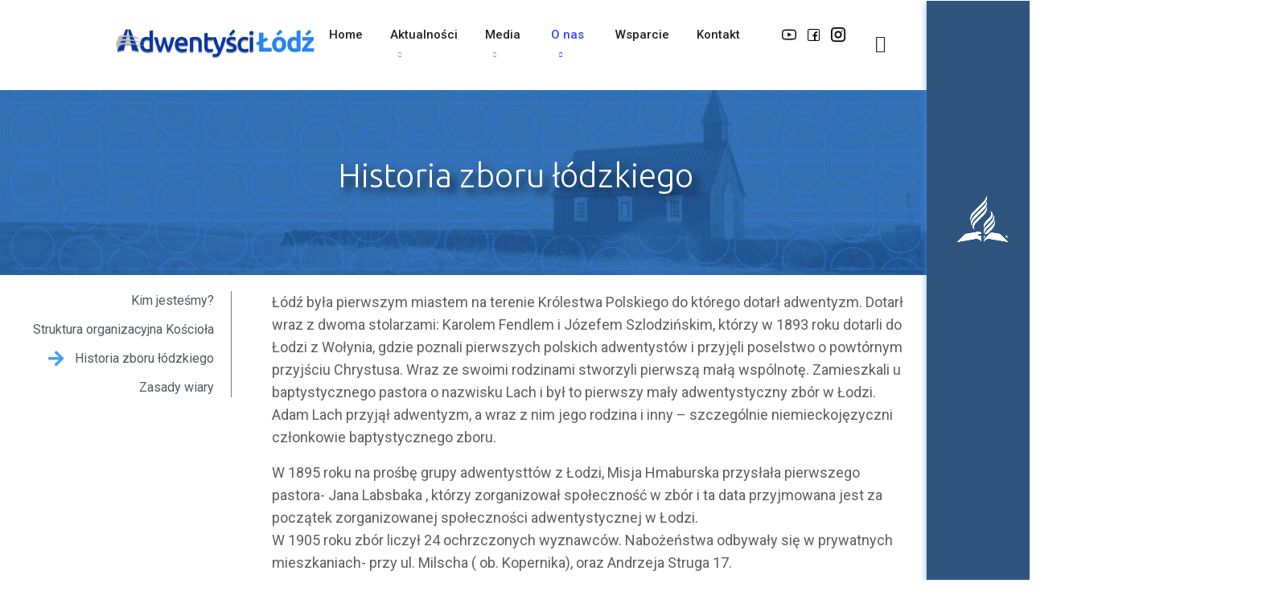

--- FILE ---
content_type: text/html; charset=UTF-8
request_url: https://adwentyscilodz.pl/historia-zboru-lodzkiego/
body_size: 20912
content:
<!DOCTYPE html><html lang="pl-PL"><head><meta charset="UTF-8"><link rel="stylesheet" media="print" onload="this.onload=null;this.media='all';" id="ao_optimized_gfonts" href="https://fonts.googleapis.com/css?family=Open+Sans:200,200i,300,300i,400,400i,500,500i,600,600i,700,700i,800,800i,900,900i%7CRoboto:200,200i,300,300i,400,400i,500,500i,600,600i,700,700i,800,800i,900,900i%7CUbuntu:400%7CRoboto%3A100%2C100italic%2C200%2C200italic%2C300%2C300italic%2C400%2C400italic%2C500%2C500italic%2C600%2C600italic%2C700%2C700italic%2C800%2C800italic%2C900%2C900italic%7CRoboto+Slab%3A100%2C100italic%2C200%2C200italic%2C300%2C300italic%2C400%2C400italic%2C500%2C500italic%2C600%2C600italic%2C700%2C700italic%2C800%2C800italic%2C900%2C900italic%7CRoboto:400%7CUbuntu:300&amp;display=swap"><link media="all" href="https://adwentyscilodz.pl/wp-content/cache/autoptimize/css/autoptimize_fcb43c289378c5a7186bd02104d97622.css" rel="stylesheet"><title>Historia zboru łódzkiego &#8211; Adwentyści Łódź</title><meta name='robots' content='max-image-preview:large' /> <script id="cookieyes" type="text/javascript" src="https://cdn-cookieyes.com/client_data/9b0b22d5af2f153964d716df/script.js"></script><link rel='dns-prefetch' href='//www.googletagmanager.com' /><link href='https://fonts.gstatic.com' crossorigin='anonymous' rel='preconnect' /><link rel="alternate" type="application/rss+xml" title="Adwentyści Łódź &raquo; Kanał z wpisami" href="https://adwentyscilodz.pl/feed/" /><link rel="alternate" type="application/rss+xml" title="Adwentyści Łódź &raquo; Kanał z komentarzami" href="https://adwentyscilodz.pl/comments/feed/" /><style id='pdfemb-pdf-embedder-viewer-style-inline-css' type='text/css'>.wp-block-pdfemb-pdf-embedder-viewer{max-width:none}</style><style id='global-styles-inline-css' type='text/css'>body{--wp--preset--color--black: #000000;--wp--preset--color--cyan-bluish-gray: #abb8c3;--wp--preset--color--white: #ffffff;--wp--preset--color--pale-pink: #f78da7;--wp--preset--color--vivid-red: #cf2e2e;--wp--preset--color--luminous-vivid-orange: #ff6900;--wp--preset--color--luminous-vivid-amber: #fcb900;--wp--preset--color--light-green-cyan: #7bdcb5;--wp--preset--color--vivid-green-cyan: #00d084;--wp--preset--color--pale-cyan-blue: #8ed1fc;--wp--preset--color--vivid-cyan-blue: #0693e3;--wp--preset--color--vivid-purple: #9b51e0;--wp--preset--gradient--vivid-cyan-blue-to-vivid-purple: linear-gradient(135deg,rgba(6,147,227,1) 0%,rgb(155,81,224) 100%);--wp--preset--gradient--light-green-cyan-to-vivid-green-cyan: linear-gradient(135deg,rgb(122,220,180) 0%,rgb(0,208,130) 100%);--wp--preset--gradient--luminous-vivid-amber-to-luminous-vivid-orange: linear-gradient(135deg,rgba(252,185,0,1) 0%,rgba(255,105,0,1) 100%);--wp--preset--gradient--luminous-vivid-orange-to-vivid-red: linear-gradient(135deg,rgba(255,105,0,1) 0%,rgb(207,46,46) 100%);--wp--preset--gradient--very-light-gray-to-cyan-bluish-gray: linear-gradient(135deg,rgb(238,238,238) 0%,rgb(169,184,195) 100%);--wp--preset--gradient--cool-to-warm-spectrum: linear-gradient(135deg,rgb(74,234,220) 0%,rgb(151,120,209) 20%,rgb(207,42,186) 40%,rgb(238,44,130) 60%,rgb(251,105,98) 80%,rgb(254,248,76) 100%);--wp--preset--gradient--blush-light-purple: linear-gradient(135deg,rgb(255,206,236) 0%,rgb(152,150,240) 100%);--wp--preset--gradient--blush-bordeaux: linear-gradient(135deg,rgb(254,205,165) 0%,rgb(254,45,45) 50%,rgb(107,0,62) 100%);--wp--preset--gradient--luminous-dusk: linear-gradient(135deg,rgb(255,203,112) 0%,rgb(199,81,192) 50%,rgb(65,88,208) 100%);--wp--preset--gradient--pale-ocean: linear-gradient(135deg,rgb(255,245,203) 0%,rgb(182,227,212) 50%,rgb(51,167,181) 100%);--wp--preset--gradient--electric-grass: linear-gradient(135deg,rgb(202,248,128) 0%,rgb(113,206,126) 100%);--wp--preset--gradient--midnight: linear-gradient(135deg,rgb(2,3,129) 0%,rgb(40,116,252) 100%);--wp--preset--duotone--dark-grayscale: url('#wp-duotone-dark-grayscale');--wp--preset--duotone--grayscale: url('#wp-duotone-grayscale');--wp--preset--duotone--purple-yellow: url('#wp-duotone-purple-yellow');--wp--preset--duotone--blue-red: url('#wp-duotone-blue-red');--wp--preset--duotone--midnight: url('#wp-duotone-midnight');--wp--preset--duotone--magenta-yellow: url('#wp-duotone-magenta-yellow');--wp--preset--duotone--purple-green: url('#wp-duotone-purple-green');--wp--preset--duotone--blue-orange: url('#wp-duotone-blue-orange');--wp--preset--font-size--small: 13px;--wp--preset--font-size--medium: 20px;--wp--preset--font-size--large: 36px;--wp--preset--font-size--x-large: 42px;}.has-black-color{color: var(--wp--preset--color--black) !important;}.has-cyan-bluish-gray-color{color: var(--wp--preset--color--cyan-bluish-gray) !important;}.has-white-color{color: var(--wp--preset--color--white) !important;}.has-pale-pink-color{color: var(--wp--preset--color--pale-pink) !important;}.has-vivid-red-color{color: var(--wp--preset--color--vivid-red) !important;}.has-luminous-vivid-orange-color{color: var(--wp--preset--color--luminous-vivid-orange) !important;}.has-luminous-vivid-amber-color{color: var(--wp--preset--color--luminous-vivid-amber) !important;}.has-light-green-cyan-color{color: var(--wp--preset--color--light-green-cyan) !important;}.has-vivid-green-cyan-color{color: var(--wp--preset--color--vivid-green-cyan) !important;}.has-pale-cyan-blue-color{color: var(--wp--preset--color--pale-cyan-blue) !important;}.has-vivid-cyan-blue-color{color: var(--wp--preset--color--vivid-cyan-blue) !important;}.has-vivid-purple-color{color: var(--wp--preset--color--vivid-purple) !important;}.has-black-background-color{background-color: var(--wp--preset--color--black) !important;}.has-cyan-bluish-gray-background-color{background-color: var(--wp--preset--color--cyan-bluish-gray) !important;}.has-white-background-color{background-color: var(--wp--preset--color--white) !important;}.has-pale-pink-background-color{background-color: var(--wp--preset--color--pale-pink) !important;}.has-vivid-red-background-color{background-color: var(--wp--preset--color--vivid-red) !important;}.has-luminous-vivid-orange-background-color{background-color: var(--wp--preset--color--luminous-vivid-orange) !important;}.has-luminous-vivid-amber-background-color{background-color: var(--wp--preset--color--luminous-vivid-amber) !important;}.has-light-green-cyan-background-color{background-color: var(--wp--preset--color--light-green-cyan) !important;}.has-vivid-green-cyan-background-color{background-color: var(--wp--preset--color--vivid-green-cyan) !important;}.has-pale-cyan-blue-background-color{background-color: var(--wp--preset--color--pale-cyan-blue) !important;}.has-vivid-cyan-blue-background-color{background-color: var(--wp--preset--color--vivid-cyan-blue) !important;}.has-vivid-purple-background-color{background-color: var(--wp--preset--color--vivid-purple) !important;}.has-black-border-color{border-color: var(--wp--preset--color--black) !important;}.has-cyan-bluish-gray-border-color{border-color: var(--wp--preset--color--cyan-bluish-gray) !important;}.has-white-border-color{border-color: var(--wp--preset--color--white) !important;}.has-pale-pink-border-color{border-color: var(--wp--preset--color--pale-pink) !important;}.has-vivid-red-border-color{border-color: var(--wp--preset--color--vivid-red) !important;}.has-luminous-vivid-orange-border-color{border-color: var(--wp--preset--color--luminous-vivid-orange) !important;}.has-luminous-vivid-amber-border-color{border-color: var(--wp--preset--color--luminous-vivid-amber) !important;}.has-light-green-cyan-border-color{border-color: var(--wp--preset--color--light-green-cyan) !important;}.has-vivid-green-cyan-border-color{border-color: var(--wp--preset--color--vivid-green-cyan) !important;}.has-pale-cyan-blue-border-color{border-color: var(--wp--preset--color--pale-cyan-blue) !important;}.has-vivid-cyan-blue-border-color{border-color: var(--wp--preset--color--vivid-cyan-blue) !important;}.has-vivid-purple-border-color{border-color: var(--wp--preset--color--vivid-purple) !important;}.has-vivid-cyan-blue-to-vivid-purple-gradient-background{background: var(--wp--preset--gradient--vivid-cyan-blue-to-vivid-purple) !important;}.has-light-green-cyan-to-vivid-green-cyan-gradient-background{background: var(--wp--preset--gradient--light-green-cyan-to-vivid-green-cyan) !important;}.has-luminous-vivid-amber-to-luminous-vivid-orange-gradient-background{background: var(--wp--preset--gradient--luminous-vivid-amber-to-luminous-vivid-orange) !important;}.has-luminous-vivid-orange-to-vivid-red-gradient-background{background: var(--wp--preset--gradient--luminous-vivid-orange-to-vivid-red) !important;}.has-very-light-gray-to-cyan-bluish-gray-gradient-background{background: var(--wp--preset--gradient--very-light-gray-to-cyan-bluish-gray) !important;}.has-cool-to-warm-spectrum-gradient-background{background: var(--wp--preset--gradient--cool-to-warm-spectrum) !important;}.has-blush-light-purple-gradient-background{background: var(--wp--preset--gradient--blush-light-purple) !important;}.has-blush-bordeaux-gradient-background{background: var(--wp--preset--gradient--blush-bordeaux) !important;}.has-luminous-dusk-gradient-background{background: var(--wp--preset--gradient--luminous-dusk) !important;}.has-pale-ocean-gradient-background{background: var(--wp--preset--gradient--pale-ocean) !important;}.has-electric-grass-gradient-background{background: var(--wp--preset--gradient--electric-grass) !important;}.has-midnight-gradient-background{background: var(--wp--preset--gradient--midnight) !important;}.has-small-font-size{font-size: var(--wp--preset--font-size--small) !important;}.has-medium-font-size{font-size: var(--wp--preset--font-size--medium) !important;}.has-large-font-size{font-size: var(--wp--preset--font-size--large) !important;}.has-x-large-font-size{font-size: var(--wp--preset--font-size--x-large) !important;}</style><style id='contact-form-7-inline-css' type='text/css'>.wpcf7 .wpcf7-recaptcha iframe {margin-bottom: 0;}.wpcf7 .wpcf7-recaptcha[data-align="center"] > div {margin: 0 auto;}.wpcf7 .wpcf7-recaptcha[data-align="right"] > div {margin: 0 0 0 auto;}</style><link rel="preload stylesheet preconnect" as="style" id="elementor-post-5" href="https://adwentyscilodz.pl/wp-content/uploads/elementor/css/post-5.css" type="text/css" media="all" crossorigin /><link rel="preload stylesheet preconnect" as="style" id="elementor-global" href="https://adwentyscilodz.pl/wp-content/uploads/elementor/css/global.css" type="text/css" media="all" crossorigin /><link rel="preload stylesheet preconnect" as="style" id="elementor-post-37953" href="https://adwentyscilodz.pl/wp-content/uploads/elementor/css/post-37953.css" type="text/css" media="all" crossorigin /><link rel="preload stylesheet preconnect" as="style" id="elementor-post-36121" href="https://adwentyscilodz.pl/wp-content/uploads/elementor/css/post-36121.css" type="text/css" media="all" crossorigin /><link rel="preload stylesheet preconnect" as="style" id="elementor-post-36194" href="https://adwentyscilodz.pl/wp-content/uploads/elementor/css/post-36194.css" type="text/css" media="all" crossorigin /><link rel="preload stylesheet preconnect" as="style" id="style-skin" href="//adwentyscilodz.pl/wp-content/uploads/aheto-styles/aheto-karma_marketing.css?timestamp=1678885096" type="text/css" media="all" crossorigin /><link rel="preconnect" href="https://fonts.gstatic.com/" crossorigin><script type='text/javascript' src='https://adwentyscilodz.pl/wp-includes/js/jquery/jquery.min.js' id='jquery-core-js'></script> <script type='text/javascript' src='https://adwentyscilodz.pl/wp-content/themes/karma/assets/js/lib/jquery-migrate.min.js' id='jquery-migrate-js'></script> 
 <script type='text/javascript' src='https://www.googletagmanager.com/gtag/js?id=GT-MRMW2QQD' id='google_gtagjs-js' async></script> <script type='text/javascript' id='google_gtagjs-js-after'>window.dataLayer = window.dataLayer || [];function gtag(){dataLayer.push(arguments);}
gtag("set","linker",{"domains":["adwentyscilodz.pl"]});
gtag("js", new Date());
gtag("set", "developer_id.dZTNiMT", true);
gtag("config", "GT-MRMW2QQD");
 window._googlesitekit = window._googlesitekit || {}; window._googlesitekit.throttledEvents = []; window._googlesitekit.gtagEvent = (name, data) => { var key = JSON.stringify( { name, data } ); if ( !! window._googlesitekit.throttledEvents[ key ] ) { return; } window._googlesitekit.throttledEvents[ key ] = true; setTimeout( () => { delete window._googlesitekit.throttledEvents[ key ]; }, 5 ); gtag( "event", name, { ...data, event_source: "site-kit" } ); };</script> <link rel="EditURI" type="application/rsd+xml" title="RSD" href="https://adwentyscilodz.pl/xmlrpc.php?rsd" /><link rel="wlwmanifest" type="application/wlwmanifest+xml" href="https://adwentyscilodz.pl/wp-includes/wlwmanifest.xml" /><meta name="generator" content="WordPress 6.0.3" /><link rel="canonical" href="https://adwentyscilodz.pl/historia-zboru-lodzkiego/" /><link rel='shortlink' href='https://adwentyscilodz.pl/?p=37953' /><link rel="alternate" type="application/json+oembed" href="https://adwentyscilodz.pl/wp-json/oembed/1.0/embed?url=https%3A%2F%2Fadwentyscilodz.pl%2Fhistoria-zboru-lodzkiego%2F" /><meta name="generator" content="Site Kit by Google 1.170.0" /><link rel='stylesheet' id='39608-css'  href='https://adwentyscilodz.pl/wp-content/uploads/winp-css-js/39608.css?ver=1765822227' type='text/css' media='all' /> <script type='text/javascript' src='https://adwentyscilodz.pl/wp-content/uploads/winp-css-js/39235.js?ver=1693070273'></script> <meta name="generator" content="Elementor 3.11.2; features: e_dom_optimization, e_optimized_assets_loading, e_optimized_css_loading, a11y_improvements, additional_custom_breakpoints; settings: css_print_method-external, google_font-enabled, font_display-swap"><meta name="generator" content="Powered by Slider Revolution 6.7.3 - responsive, Mobile-Friendly Slider Plugin for WordPress with comfortable drag and drop interface." /><link rel="icon" href="https://adwentyscilodz.pl/wp-content/uploads/2023/03/cropped-favico7-32x32.png" sizes="32x32" /><link rel="icon" href="https://adwentyscilodz.pl/wp-content/uploads/2023/03/cropped-favico7-192x192.png" sizes="192x192" /><link rel="apple-touch-icon" href="https://adwentyscilodz.pl/wp-content/uploads/2023/03/cropped-favico7-180x180.png" /><meta name="msapplication-TileImage" content="https://adwentyscilodz.pl/wp-content/uploads/2023/03/cropped-favico7-270x270.png" /><style type="text/css">body .aheto-footer, body .aheto-footer p{color:#ffffff;}body .aheto-footer a{color:#ffffff;}</style><style type="text/css"></style><script>function setREVStartSize(e){
			//window.requestAnimationFrame(function() {
				window.RSIW = window.RSIW===undefined ? window.innerWidth : window.RSIW;
				window.RSIH = window.RSIH===undefined ? window.innerHeight : window.RSIH;
				try {
					var pw = document.getElementById(e.c).parentNode.offsetWidth,
						newh;
					pw = pw===0 || isNaN(pw) || (e.l=="fullwidth" || e.layout=="fullwidth") ? window.RSIW : pw;
					e.tabw = e.tabw===undefined ? 0 : parseInt(e.tabw);
					e.thumbw = e.thumbw===undefined ? 0 : parseInt(e.thumbw);
					e.tabh = e.tabh===undefined ? 0 : parseInt(e.tabh);
					e.thumbh = e.thumbh===undefined ? 0 : parseInt(e.thumbh);
					e.tabhide = e.tabhide===undefined ? 0 : parseInt(e.tabhide);
					e.thumbhide = e.thumbhide===undefined ? 0 : parseInt(e.thumbhide);
					e.mh = e.mh===undefined || e.mh=="" || e.mh==="auto" ? 0 : parseInt(e.mh,0);
					if(e.layout==="fullscreen" || e.l==="fullscreen")
						newh = Math.max(e.mh,window.RSIH);
					else{
						e.gw = Array.isArray(e.gw) ? e.gw : [e.gw];
						for (var i in e.rl) if (e.gw[i]===undefined || e.gw[i]===0) e.gw[i] = e.gw[i-1];
						e.gh = e.el===undefined || e.el==="" || (Array.isArray(e.el) && e.el.length==0)? e.gh : e.el;
						e.gh = Array.isArray(e.gh) ? e.gh : [e.gh];
						for (var i in e.rl) if (e.gh[i]===undefined || e.gh[i]===0) e.gh[i] = e.gh[i-1];
											
						var nl = new Array(e.rl.length),
							ix = 0,
							sl;
						e.tabw = e.tabhide>=pw ? 0 : e.tabw;
						e.thumbw = e.thumbhide>=pw ? 0 : e.thumbw;
						e.tabh = e.tabhide>=pw ? 0 : e.tabh;
						e.thumbh = e.thumbhide>=pw ? 0 : e.thumbh;
						for (var i in e.rl) nl[i] = e.rl[i]<window.RSIW ? 0 : e.rl[i];
						sl = nl[0];
						for (var i in nl) if (sl>nl[i] && nl[i]>0) { sl = nl[i]; ix=i;}
						var m = pw>(e.gw[ix]+e.tabw+e.thumbw) ? 1 : (pw-(e.tabw+e.thumbw)) / (e.gw[ix]);
						newh =  (e.gh[ix] * m) + (e.tabh + e.thumbh);
					}
					var el = document.getElementById(e.c);
					if (el!==null && el) el.style.height = newh+"px";
					el = document.getElementById(e.c+"_wrapper");
					if (el!==null && el) {
						el.style.height = newh+"px";
						el.style.display = "block";
					}
				} catch(e){
					console.log("Failure at Presize of Slider:" + e)
				}
			//});
		  };</script> <script>jQuery(document).ready(function(){       
jQuery("div.kads").html('<img class="logo-kads" src="/wp-content/uploads/2023/01/adventist-symbol-white.png">');
            var scroll_pos = 0;
           jQuery(document).scroll(function() { 
                scroll_pos = jQuery(this).scrollTop();
                if(scroll_pos > 510 ) {
                    jQuery(".kads").css('background-color', '#d2f7fe');
jQuery("div.kads").html('<img class="logo-kads" src="/wp-content/uploads/2023/01/adventist-symbol-bluejay.png">');
} else {
                       jQuery(".kads").css('background-color', '#2f557f');
jQuery("div.kads").html('<img class="logo-kads" src="/wp-content/uploads/2023/01/adventist-symbol-white.png">');
                }
            });
        });</script> <meta name="viewport" content="width=device-width, initial-scale=1"></head><body class="page-template page-template-aheto_canvas page page-id-37953 supports-webp no-sidebar elementor-default elementor-kit-5 elementor-page elementor-page-37953"> <svg xmlns="http://www.w3.org/2000/svg" viewBox="0 0 0 0" width="0" height="0" focusable="false" role="none" style="visibility: hidden; position: absolute; left: -9999px; overflow: hidden;" ><defs><filter id="wp-duotone-dark-grayscale"><feColorMatrix color-interpolation-filters="sRGB" type="matrix" values=" .299 .587 .114 0 0 .299 .587 .114 0 0 .299 .587 .114 0 0 .299 .587 .114 0 0 " /><feComponentTransfer color-interpolation-filters="sRGB" ><feFuncR type="table" tableValues="0 0.49803921568627" /><feFuncG type="table" tableValues="0 0.49803921568627" /><feFuncB type="table" tableValues="0 0.49803921568627" /><feFuncA type="table" tableValues="1 1" /></feComponentTransfer><feComposite in2="SourceGraphic" operator="in" /></filter></defs></svg><svg xmlns="http://www.w3.org/2000/svg" viewBox="0 0 0 0" width="0" height="0" focusable="false" role="none" style="visibility: hidden; position: absolute; left: -9999px; overflow: hidden;" ><defs><filter id="wp-duotone-grayscale"><feColorMatrix color-interpolation-filters="sRGB" type="matrix" values=" .299 .587 .114 0 0 .299 .587 .114 0 0 .299 .587 .114 0 0 .299 .587 .114 0 0 " /><feComponentTransfer color-interpolation-filters="sRGB" ><feFuncR type="table" tableValues="0 1" /><feFuncG type="table" tableValues="0 1" /><feFuncB type="table" tableValues="0 1" /><feFuncA type="table" tableValues="1 1" /></feComponentTransfer><feComposite in2="SourceGraphic" operator="in" /></filter></defs></svg><svg xmlns="http://www.w3.org/2000/svg" viewBox="0 0 0 0" width="0" height="0" focusable="false" role="none" style="visibility: hidden; position: absolute; left: -9999px; overflow: hidden;" ><defs><filter id="wp-duotone-purple-yellow"><feColorMatrix color-interpolation-filters="sRGB" type="matrix" values=" .299 .587 .114 0 0 .299 .587 .114 0 0 .299 .587 .114 0 0 .299 .587 .114 0 0 " /><feComponentTransfer color-interpolation-filters="sRGB" ><feFuncR type="table" tableValues="0.54901960784314 0.98823529411765" /><feFuncG type="table" tableValues="0 1" /><feFuncB type="table" tableValues="0.71764705882353 0.25490196078431" /><feFuncA type="table" tableValues="1 1" /></feComponentTransfer><feComposite in2="SourceGraphic" operator="in" /></filter></defs></svg><svg xmlns="http://www.w3.org/2000/svg" viewBox="0 0 0 0" width="0" height="0" focusable="false" role="none" style="visibility: hidden; position: absolute; left: -9999px; overflow: hidden;" ><defs><filter id="wp-duotone-blue-red"><feColorMatrix color-interpolation-filters="sRGB" type="matrix" values=" .299 .587 .114 0 0 .299 .587 .114 0 0 .299 .587 .114 0 0 .299 .587 .114 0 0 " /><feComponentTransfer color-interpolation-filters="sRGB" ><feFuncR type="table" tableValues="0 1" /><feFuncG type="table" tableValues="0 0.27843137254902" /><feFuncB type="table" tableValues="0.5921568627451 0.27843137254902" /><feFuncA type="table" tableValues="1 1" /></feComponentTransfer><feComposite in2="SourceGraphic" operator="in" /></filter></defs></svg><svg xmlns="http://www.w3.org/2000/svg" viewBox="0 0 0 0" width="0" height="0" focusable="false" role="none" style="visibility: hidden; position: absolute; left: -9999px; overflow: hidden;" ><defs><filter id="wp-duotone-midnight"><feColorMatrix color-interpolation-filters="sRGB" type="matrix" values=" .299 .587 .114 0 0 .299 .587 .114 0 0 .299 .587 .114 0 0 .299 .587 .114 0 0 " /><feComponentTransfer color-interpolation-filters="sRGB" ><feFuncR type="table" tableValues="0 0" /><feFuncG type="table" tableValues="0 0.64705882352941" /><feFuncB type="table" tableValues="0 1" /><feFuncA type="table" tableValues="1 1" /></feComponentTransfer><feComposite in2="SourceGraphic" operator="in" /></filter></defs></svg><svg xmlns="http://www.w3.org/2000/svg" viewBox="0 0 0 0" width="0" height="0" focusable="false" role="none" style="visibility: hidden; position: absolute; left: -9999px; overflow: hidden;" ><defs><filter id="wp-duotone-magenta-yellow"><feColorMatrix color-interpolation-filters="sRGB" type="matrix" values=" .299 .587 .114 0 0 .299 .587 .114 0 0 .299 .587 .114 0 0 .299 .587 .114 0 0 " /><feComponentTransfer color-interpolation-filters="sRGB" ><feFuncR type="table" tableValues="0.78039215686275 1" /><feFuncG type="table" tableValues="0 0.94901960784314" /><feFuncB type="table" tableValues="0.35294117647059 0.47058823529412" /><feFuncA type="table" tableValues="1 1" /></feComponentTransfer><feComposite in2="SourceGraphic" operator="in" /></filter></defs></svg><svg xmlns="http://www.w3.org/2000/svg" viewBox="0 0 0 0" width="0" height="0" focusable="false" role="none" style="visibility: hidden; position: absolute; left: -9999px; overflow: hidden;" ><defs><filter id="wp-duotone-purple-green"><feColorMatrix color-interpolation-filters="sRGB" type="matrix" values=" .299 .587 .114 0 0 .299 .587 .114 0 0 .299 .587 .114 0 0 .299 .587 .114 0 0 " /><feComponentTransfer color-interpolation-filters="sRGB" ><feFuncR type="table" tableValues="0.65098039215686 0.40392156862745" /><feFuncG type="table" tableValues="0 1" /><feFuncB type="table" tableValues="0.44705882352941 0.4" /><feFuncA type="table" tableValues="1 1" /></feComponentTransfer><feComposite in2="SourceGraphic" operator="in" /></filter></defs></svg><svg xmlns="http://www.w3.org/2000/svg" viewBox="0 0 0 0" width="0" height="0" focusable="false" role="none" style="visibility: hidden; position: absolute; left: -9999px; overflow: hidden;" ><defs><filter id="wp-duotone-blue-orange"><feColorMatrix color-interpolation-filters="sRGB" type="matrix" values=" .299 .587 .114 0 0 .299 .587 .114 0 0 .299 .587 .114 0 0 .299 .587 .114 0 0 " /><feComponentTransfer color-interpolation-filters="sRGB" ><feFuncR type="table" tableValues="0.098039215686275 1" /><feFuncG type="table" tableValues="0 0.66274509803922" /><feFuncB type="table" tableValues="0.84705882352941 0.41960784313725" /><feFuncA type="table" tableValues="1 1" /></feComponentTransfer><feComposite in2="SourceGraphic" operator="in" /></filter></defs></svg><header id="masthead" itemscope="itemscope" itemtype="https://schema.org/WPHeader"
 class="aheto-header  aheto-header--fixed"><div data-elementor-type="page" data-elementor-id="36121" class="elementor elementor-36121"><section class="elementor-section elementor-top-section elementor-element elementor-element-5a2d214 elementor-section-stretched elementor-section-full_width elementor-section-height-default elementor-section-height-default" data-id="5a2d214" data-element_type="section" data-settings="{&quot;stretch_section&quot;:&quot;section-stretched&quot;}"><div class="elementor-container elementor-column-gap-default"><div class="elementor-column elementor-col-100 elementor-top-column elementor-element elementor-element-74687ff2" data-id="74687ff2" data-element_type="column"><div class="elementor-widget-wrap elementor-element-populated"><div class="elementor-element elementor-element-7414e6c1 elementor-widget elementor-widget-aheto_navigation" data-id="7414e6c1" data-element_type="widget" data-widget_type="aheto_navigation.default"><div class="elementor-widget-container"><div class="aheto_navigation_69767c2cc74a0   main-header main-header--modern main-header-js" data-mobile-menu="1199"><div class="main-header__main-line"><div class="aheto-logo main-header__logo"> <a href="https://adwentyscilodz.pl/"> <noscript><img width="1500" height="227" src="https://adwentyscilodz.pl/wp-content/uploads/2023/01/logo-adwentysci-lodz-pl.png" class="aheto-logo__image" alt="" srcset="https://adwentyscilodz.pl/wp-content/uploads/2023/01/logo-adwentysci-lodz-pl.png 1500w, https://adwentyscilodz.pl/wp-content/uploads/2023/01/logo-adwentysci-lodz-pl-300x45.png 300w, https://adwentyscilodz.pl/wp-content/uploads/2023/01/logo-adwentysci-lodz-pl-1024x155.png 1024w, https://adwentyscilodz.pl/wp-content/uploads/2023/01/logo-adwentysci-lodz-pl-768x116.png 768w" sizes="(max-width: 1500px) 100vw, 1500px" /></noscript><img width="1500" height="227" src='data:image/svg+xml,%3Csvg%20xmlns=%22http://www.w3.org/2000/svg%22%20viewBox=%220%200%201500%20227%22%3E%3C/svg%3E' data-src="https://adwentyscilodz.pl/wp-content/uploads/2023/01/logo-adwentysci-lodz-pl.png" class="lazyload aheto-logo__image" alt="" data-srcset="https://adwentyscilodz.pl/wp-content/uploads/2023/01/logo-adwentysci-lodz-pl.png 1500w, https://adwentyscilodz.pl/wp-content/uploads/2023/01/logo-adwentysci-lodz-pl-300x45.png 300w, https://adwentyscilodz.pl/wp-content/uploads/2023/01/logo-adwentysci-lodz-pl-1024x155.png 1024w, https://adwentyscilodz.pl/wp-content/uploads/2023/01/logo-adwentysci-lodz-pl-768x116.png 768w" data-sizes="(max-width: 1500px) 100vw, 1500px" /><noscript><img width="1500" height="227" src="https://adwentyscilodz.pl/wp-content/uploads/2023/01/logo-adwentysci-lodz-pl.png" class="aheto-logo__image aheto-logo__image-scroll" alt="" srcset="https://adwentyscilodz.pl/wp-content/uploads/2023/01/logo-adwentysci-lodz-pl.png 1500w, https://adwentyscilodz.pl/wp-content/uploads/2023/01/logo-adwentysci-lodz-pl-300x45.png 300w, https://adwentyscilodz.pl/wp-content/uploads/2023/01/logo-adwentysci-lodz-pl-1024x155.png 1024w, https://adwentyscilodz.pl/wp-content/uploads/2023/01/logo-adwentysci-lodz-pl-768x116.png 768w" sizes="(max-width: 1500px) 100vw, 1500px" /></noscript><img width="1500" height="227" src='data:image/svg+xml,%3Csvg%20xmlns=%22http://www.w3.org/2000/svg%22%20viewBox=%220%200%201500%20227%22%3E%3C/svg%3E' data-src="https://adwentyscilodz.pl/wp-content/uploads/2023/01/logo-adwentysci-lodz-pl.png" class="lazyload aheto-logo__image aheto-logo__image-scroll" alt="" data-srcset="https://adwentyscilodz.pl/wp-content/uploads/2023/01/logo-adwentysci-lodz-pl.png 1500w, https://adwentyscilodz.pl/wp-content/uploads/2023/01/logo-adwentysci-lodz-pl-300x45.png 300w, https://adwentyscilodz.pl/wp-content/uploads/2023/01/logo-adwentysci-lodz-pl-1024x155.png 1024w, https://adwentyscilodz.pl/wp-content/uploads/2023/01/logo-adwentysci-lodz-pl-768x116.png 768w" data-sizes="(max-width: 1500px) 100vw, 1500px" /><noscript><img width="1500" height="227" src="https://adwentyscilodz.pl/wp-content/uploads/2023/01/logo-adwentysci-lodz-pl.png" class="aheto-logo__image mob-logo" alt="" srcset="https://adwentyscilodz.pl/wp-content/uploads/2023/01/logo-adwentysci-lodz-pl.png 1500w, https://adwentyscilodz.pl/wp-content/uploads/2023/01/logo-adwentysci-lodz-pl-300x45.png 300w, https://adwentyscilodz.pl/wp-content/uploads/2023/01/logo-adwentysci-lodz-pl-1024x155.png 1024w, https://adwentyscilodz.pl/wp-content/uploads/2023/01/logo-adwentysci-lodz-pl-768x116.png 768w" sizes="(max-width: 1500px) 100vw, 1500px" /></noscript><img width="1500" height="227" src='data:image/svg+xml,%3Csvg%20xmlns=%22http://www.w3.org/2000/svg%22%20viewBox=%220%200%201500%20227%22%3E%3C/svg%3E' data-src="https://adwentyscilodz.pl/wp-content/uploads/2023/01/logo-adwentysci-lodz-pl.png" class="lazyload aheto-logo__image mob-logo" alt="" data-srcset="https://adwentyscilodz.pl/wp-content/uploads/2023/01/logo-adwentysci-lodz-pl.png 1500w, https://adwentyscilodz.pl/wp-content/uploads/2023/01/logo-adwentysci-lodz-pl-300x45.png 300w, https://adwentyscilodz.pl/wp-content/uploads/2023/01/logo-adwentysci-lodz-pl-1024x155.png 1024w, https://adwentyscilodz.pl/wp-content/uploads/2023/01/logo-adwentysci-lodz-pl-768x116.png 768w" data-sizes="(max-width: 1500px) 100vw, 1500px" /><noscript><img width="1500" height="227" src="https://adwentyscilodz.pl/wp-content/uploads/2023/01/logo-adwentysci-lodz-pl.png" class="aheto-logo__image mob-logo aheto-logo__image-mob-scroll" alt="" srcset="https://adwentyscilodz.pl/wp-content/uploads/2023/01/logo-adwentysci-lodz-pl.png 1500w, https://adwentyscilodz.pl/wp-content/uploads/2023/01/logo-adwentysci-lodz-pl-300x45.png 300w, https://adwentyscilodz.pl/wp-content/uploads/2023/01/logo-adwentysci-lodz-pl-1024x155.png 1024w, https://adwentyscilodz.pl/wp-content/uploads/2023/01/logo-adwentysci-lodz-pl-768x116.png 768w" sizes="(max-width: 1500px) 100vw, 1500px" /></noscript><img width="1500" height="227" src='data:image/svg+xml,%3Csvg%20xmlns=%22http://www.w3.org/2000/svg%22%20viewBox=%220%200%201500%20227%22%3E%3C/svg%3E' data-src="https://adwentyscilodz.pl/wp-content/uploads/2023/01/logo-adwentysci-lodz-pl.png" class="lazyload aheto-logo__image mob-logo aheto-logo__image-mob-scroll" alt="" data-srcset="https://adwentyscilodz.pl/wp-content/uploads/2023/01/logo-adwentysci-lodz-pl.png 1500w, https://adwentyscilodz.pl/wp-content/uploads/2023/01/logo-adwentysci-lodz-pl-300x45.png 300w, https://adwentyscilodz.pl/wp-content/uploads/2023/01/logo-adwentysci-lodz-pl-1024x155.png 1024w, https://adwentyscilodz.pl/wp-content/uploads/2023/01/logo-adwentysci-lodz-pl-768x116.png 768w" data-sizes="(max-width: 1500px) 100vw, 1500px" /> </a></div><div class="main-header__menu-box "> <span class="mobile-menu-title">Menu</span><nav class="menu-home-page-container"><ul id="menu-primary-menu" class="main-menu main-menu--inline"><li id="menu-item-38970" class="menu-item menu-item-type-post_type menu-item-object-page menu-item-home menu-item-38970"><a href="https://adwentyscilodz.pl/">Home</a></li><li id="menu-item-36673" class="menu-item menu-item-type-post_type menu-item-object-page menu-item-has-children menu-item-36673"><a href="https://adwentyscilodz.pl/publikacje/">Aktualności</a><ul class="sub-menu"><li id="menu-item-38575" class="menu-item menu-item-type-post_type menu-item-object-page menu-item-38575"><a href="https://adwentyscilodz.pl/publikacje/">Publikacje</a></li><li id="menu-item-37508" class="menu-item menu-item-type-post_type menu-item-object-page menu-item-37508"><a href="https://adwentyscilodz.pl/chcesz-nas-odwiedzic/">Chcesz nas odwiedzić? FAQ</a></li><li id="menu-item-37148" class="menu-item menu-item-type-post_type menu-item-object-page menu-item-37148"><a href="https://adwentyscilodz.pl/program-kazan/">Program kazań</a></li></ul></li><li id="menu-item-39934" class="menu-item menu-item-type-custom menu-item-object-custom menu-item-has-children menu-item-39934"><a href="#">Media</a><ul class="sub-menu"><li id="menu-item-38611" class="menu-item menu-item-type-post_type menu-item-object-page menu-item-38611"><a href="https://adwentyscilodz.pl/kazania/">Kazania</a></li><li id="menu-item-39933" class="menu-item menu-item-type-custom menu-item-object-custom menu-item-39933"><a href="https://lodz.adwent.pl/multimedia/kazania/">Kazania archiwalne</a></li><li id="menu-item-38644" class="menu-item menu-item-type-post_type menu-item-object-page menu-item-38644"><a href="https://adwentyscilodz.pl/rodzina/">Rodzina</a></li><li id="menu-item-38574" class="menu-item menu-item-type-custom menu-item-object-custom menu-item-38574"><a target="_blank" rel="noopener" href="https://adwent.pl/category/lekcje-biblijne/">Studium Biblijne &#8211; Szkoła Sobotnia</a></li><li id="menu-item-39935" class="menu-item menu-item-type-custom menu-item-object-custom menu-item-39935"><a href="https://lodz.adwent.pl/wideo/">Archiwum Wideo</a></li><li id="menu-item-39936" class="menu-item menu-item-type-custom menu-item-object-custom menu-item-39936"><a href="https://lodz.adwent.pl/multimedia/galeria-zdjec/">Archiwum Zdjęć</a></li><li id="menu-item-39937" class="menu-item menu-item-type-custom menu-item-object-custom menu-item-39937"><a href="https://lodz.adwent.pl/darmowe-e-booki/">Darmowe Ebooki</a></li></ul></li><li id="menu-item-37967" class="menu-item menu-item-type-post_type menu-item-object-page current-menu-ancestor current-menu-parent current_page_parent current_page_ancestor menu-item-has-children menu-item-37967"><a href="https://adwentyscilodz.pl/kim-jestesmy/">O nas</a><ul class="sub-menu"><li id="menu-item-37966" class="menu-item menu-item-type-post_type menu-item-object-page menu-item-37966"><a href="https://adwentyscilodz.pl/kim-jestesmy/">Kim jesteśmy?</a></li><li id="menu-item-37707" class="menu-item menu-item-type-post_type menu-item-object-page menu-item-37707"><a href="https://adwentyscilodz.pl/zasady-wiary/">Zasady wiary</a></li><li id="menu-item-37964" class="menu-item menu-item-type-post_type menu-item-object-page current-menu-item page_item page-item-37953 current_page_item menu-item-37964"><a href="https://adwentyscilodz.pl/historia-zboru-lodzkiego/" aria-current="page">Historia zboru łódzkiego</a></li><li id="menu-item-37965" class="menu-item menu-item-type-post_type menu-item-object-page menu-item-37965"><a href="https://adwentyscilodz.pl/struktura-organizacyjna-kosciola/">Struktura organizacyjna Kościoła</a></li></ul></li><li id="menu-item-38222" class="menu-item menu-item-type-post_type menu-item-object-page menu-item-38222"><a href="https://adwentyscilodz.pl/dary/">Wsparcie</a></li><li id="menu-item-40091" class="menu-item menu-item-type-post_type menu-item-object-page menu-item-40091"><a href="https://adwentyscilodz.pl/kontakt/">Kontakt</a></li><li id="menu-item-38952" class="socialmedia menu-item menu-item-type-custom menu-item-object-custom menu-item-38952"><a target="_blank" rel="noopener" href="https://www.youtube.com/@AdwentysciLodz"><noscript><img src="/wp-content/uploads/2023/03/youtube5.png" class="icon-social-yt "></noscript><img src='data:image/svg+xml,%3Csvg%20xmlns=%22http://www.w3.org/2000/svg%22%20viewBox=%220%200%20210%20140%22%3E%3C/svg%3E' data-src="/wp-content/uploads/2023/03/youtube5.png" class="lazyload icon-social-yt "></a></li><li id="menu-item-38955" class="socialmedia menu-item menu-item-type-custom menu-item-object-custom menu-item-38955"><a target="_blank" rel="noopener" href="https://www.facebook.com/adwentyscilodz"><noscript><img src="/wp-content/uploads/2023/03/facebook3.png" class="icon-social-fb"></noscript><img src='data:image/svg+xml,%3Csvg%20xmlns=%22http://www.w3.org/2000/svg%22%20viewBox=%220%200%20210%20140%22%3E%3C/svg%3E' data-src="/wp-content/uploads/2023/03/facebook3.png" class="lazyload icon-social-fb"></a></li><li id="menu-item-38956" class="socialmedia menu-item menu-item-type-custom menu-item-object-custom menu-item-38956"><a target="_blank" rel="noopener" href="https://www.instagram.com/adwentyscilodz/"><noscript><img src="/wp-content/uploads/2023/03/instagram3.png" class="icon-social-insta "></noscript><img src='data:image/svg+xml,%3Csvg%20xmlns=%22http://www.w3.org/2000/svg%22%20viewBox=%220%200%20210%20140%22%3E%3C/svg%3E' data-src="/wp-content/uploads/2023/03/instagram3.png" class="lazyload icon-social-insta "> </a></li></ul></nav></div><div class="main-header__widget-box"><ul class="icons-widget main-header__icons"><li class="icons-widget__item"> <a class="icons-widget__link search-btn js-open-search" href="#"> <i class="icon ion-ios-search-strong" aria-hidden="true"></i> </a></li></ul> <button class="hamburger main-header__hamburger js-toggle-mobile-menu" type="button"> <span class="hamburger-box"> <span class="hamburger-inner"></span> </span> </button></div></div></div></div></div></div></div></div></section></div></header><div class="kads"></div><div data-elementor-type="wp-page" data-elementor-id="37953" class="elementor elementor-37953"><section class="elementor-section elementor-top-section elementor-element elementor-element-5bfedacc elementor-section-boxed elementor-section-height-default elementor-section-height-default" data-id="5bfedacc" data-element_type="section"><div class="elementor-container elementor-column-gap-default"><div class="elementor-column elementor-col-100 elementor-top-column elementor-element elementor-element-3b639cd" data-id="3b639cd" data-element_type="column"><div class="elementor-widget-wrap elementor-element-populated"><div class="elementor-element elementor-element-30a74c5 elementor-widget elementor-widget-slider_revolution" data-id="30a74c5" data-element_type="widget" data-widget_type="slider_revolution.default"><div class="elementor-widget-container"><div class="wp-block-themepunch-revslider"><p class="rs-p-wp-fix"></p> <rs-module-wrap id="rev_slider_24_1_wrapper" data-source="gallery" style="visibility:hidden;background:transparent;padding:0;margin:0px auto;margin-top:0;margin-bottom:0;"> <rs-module id="rev_slider_24_1" style="" data-version="6.7.3"> <rs-slides style="overflow: hidden; position: absolute;"> <rs-slide style="position: absolute;" data-key="rs-38" data-title="Slide" data-in="o:0;" data-out="a:false;"> <img src="//adwentyscilodz.pl/wp-content/plugins/revslider/sr6/assets/assets/dummy.png" alt="" title="Cornerstone-header-Sabbath1-1600&#215;600" width="1500" height="563" class="rev-slidebg tp-rs-img rs-lazyload" data-lazyload="//adwentyscilodz.pl/wp-content/uploads/2023/03/Cornerstone-header-Sabbath1-1600x600-1.jpg" data-bg="p:0% 60%;" data-parallax="off" data-no-retina> <rs-layer
 id="slider-24-slide-38-layer-0" 
 data-type="shape"
 data-rsp_ch="on"
 data-text="w:normal;"
 data-dim="w:100%;h:100%;"
 data-basealign="slide"
 data-frame_999="o:0;st:w;sR:8700;"
 style="z-index:6;background-color:rgba(56,152,255,0.41);"
 > </rs-layer><rs-layer
 id="slider-24-slide-38-layer-2" 
 data-type="text"
 data-color="#fff"
 data-tsh="c:rgba(0,0,0,0.75);h:7px,7px,7px,1px;v:7px,7px,7px,1px;b:10px,10px,10px,3px;"
 data-rsp_ch="on"
 data-xy="x:c;xo:1px,1px,1px,0;y:m;yo:2px,2px,2px,0;"
 data-text="w:normal;s:41,41,41,36;l:73,73,73,65;fw:300;a:center;"
 data-dim="w:983,983,983,916;minh:0,0,0,none;"
 data-frame_0="sX:2;sY:2;"
 data-frame_0_mask="u:t;"
 data-frame_1="e:power2.in;st:590;sp:1000;sR:590;"
 data-frame_1_mask="u:t;"
 data-frame_999="o:0;st:w;sR:7410;"
 style="z-index:7;font-family:'Ubuntu';"
 >Historia zboru łódzkiego </rs-layer> </rs-slide> </rs-slides> </rs-module> <script>setREVStartSize({c: 'rev_slider_24_1',rl:[1240,1240,1240,480],el:[250,250,250,350],gw:[1240,1240,1240,480],gh:[250,250,250,350],type:'standard',justify:'',layout:'fullwidth',mh:"0"});if (window.RS_MODULES!==undefined && window.RS_MODULES.modules!==undefined && window.RS_MODULES.modules["revslider241"]!==undefined) {window.RS_MODULES.modules["revslider241"].once = false;window.revapi24 = undefined;if (window.RS_MODULES.checkMinimal!==undefined) window.RS_MODULES.checkMinimal()}</script> </rs-module-wrap></div></div></div></div></div></div></section><section class="elementor-section elementor-top-section elementor-element elementor-element-2330b02 elementor-section-boxed elementor-section-height-default elementor-section-height-default" data-id="2330b02" data-element_type="section"><div class="elementor-container elementor-column-gap-default"><div class="elementor-column elementor-col-50 elementor-top-column elementor-element elementor-element-58ec4f4" data-id="58ec4f4" data-element_type="column"><div class="elementor-widget-wrap elementor-element-populated"><div class="elementor-element elementor-element-205542e elementor-align-right elementor-icon-list--layout-traditional elementor-list-item-link-full_width elementor-widget elementor-widget-icon-list" data-id="205542e" data-element_type="widget" id="menu-nabo" data-widget_type="icon-list.default"><div class="elementor-widget-container"><ul class="elementor-icon-list-items"><li class="elementor-icon-list-item"> <a href="/kim-jestesmy/"> <span class="elementor-icon-list-text">Kim jesteśmy?</span> </a></li><li class="elementor-icon-list-item"> <a href="/struktura-organizacyjna-kosciola/"> <span class="elementor-icon-list-text">Struktura organizacyjna Kościoła</span> </a></li><li class="elementor-icon-list-item"> <a href="/historia-zboru-lodzkiego/"> <span class="elementor-icon-list-icon"> <i aria-hidden="true" class="fas fa-arrow-right"></i> </span> <span class="elementor-icon-list-text">Historia zboru łódzkiego</span> </a></li><li class="elementor-icon-list-item"> <a href="/zasady-wiary/"> <span class="elementor-icon-list-text">Zasady wiary</span> </a></li></ul></div></div></div></div><div class="elementor-column elementor-col-50 elementor-top-column elementor-element elementor-element-e620a39" data-id="e620a39" data-element_type="column"><div class="elementor-widget-wrap elementor-element-populated"><div class="elementor-element elementor-element-23eb941 elementor-widget elementor-widget-text-editor" data-id="23eb941" data-element_type="widget" data-widget_type="text-editor.default"><div class="elementor-widget-container"><style>/*! elementor - v3.11.2 - 22-02-2023 */
.elementor-widget-text-editor.elementor-drop-cap-view-stacked .elementor-drop-cap{background-color:#818a91;color:#fff}.elementor-widget-text-editor.elementor-drop-cap-view-framed .elementor-drop-cap{color:#818a91;border:3px solid;background-color:transparent}.elementor-widget-text-editor:not(.elementor-drop-cap-view-default) .elementor-drop-cap{margin-top:8px}.elementor-widget-text-editor:not(.elementor-drop-cap-view-default) .elementor-drop-cap-letter{width:1em;height:1em}.elementor-widget-text-editor .elementor-drop-cap{float:left;text-align:center;line-height:1;font-size:50px}.elementor-widget-text-editor .elementor-drop-cap-letter{display:inline-block}</style><p>Łódź była pierwszym miastem na terenie Królestwa Polskiego do którego dotarł adwentyzm. Dotarł wraz z dwoma stolarzami: Karolem Fendlem i Józefem Szlodzińskim, którzy w 1893 roku dotarli do Łodzi z Wołynia, gdzie poznali pierwszych polskich adwentystów i przyjęli poselstwo o powtórnym przyjściu Chrystusa. Wraz ze swoimi rodzinami stworzyli pierwszą małą wspólnotę. Zamieszkali u baptystycznego pastora o nazwisku Lach i był to pierwszy mały adwentystyczny zbór w Łodzi. Adam Lach przyjął adwentyzm, a wraz z nim jego rodzina i inny – szczególnie niemieckojęzyczni członkowie baptystycznego zboru.</p><p>W 1895 roku na prośbę grupy adwentysttów z Łodzi, Misja Hmaburska przysłała pierwszego pastora- Jana Labsbaka , którzy zorganizował społeczność w zbór i ta data przyjmowana jest za początek zorganizowanej społeczności adwentystycznej w Łodzi.<br />W 1905 roku zbór liczył 24 ochrzczonych wyznawców. Nabożeństwa odbywały się w prywatnych mieszkaniach- przy ul. Milscha ( ob. Kopernika), oraz Andrzeja Struga 17.</p><p>W 1907 została przeprowadzona pierwsza publiczna ewangelizacja, prowadzona przez D. P. Gede ( kolejnego pastora zboru, który przybył z Odessy) w sali restauracji „ Paradise” przy ul. Piotrkowskiej.<br />Pierwsza wojna światowa była kolejnym przełomowym wydarzeniem w historii naszej wspólnoty. Wyznawcy narodowości niemieckiej zostali internowani, a wielu z nich wyjechało po wojnie z miasta, inni zostali deportowani na Syberię. W tym czasie zborowi służyli pastorzy: Teodor i Will i jego syn Waldemar (1914-20), Ferdynand Dzik ( 1920-24) i od 1924 pastor Kosmowski. W tym czasie nabożeństwa odbywały się w języku polskim, były jednak tłumaczone na język niemiecki. Zbór zaczął odbudowywać się, niedługo po wojnie liczył 60 osób, przede wszystkim wywodzących się z protestantyzmu, w 1926 roku liczył już 70 osób.</p><p>Kościół Adwentystyczny dał się poznać w okresie wojennym, jako społeczność zaangażowana w życie lokalnej społeczności, m.in poprzez działalność pielęgniarek społecznych. Dzięki temu, a także całej narodowo- religijnej specyfice przedwojennej Łodzi, łódzki zbór otrzymał od wojewody łódzkiego status „ kościoła tolerowanego”, co wyło wyjątkową sytuacją w naszym kraju.<br />W 1937 roku zbór przeniósł się do lokalu przy ul. Wólczańskiej 57.</p><p>Druga wojna światowa był kolejnym przełomowym wydarzeniem z historii wspólnoty. Licząca wówczas prawie 120 wyznawców wspólnota zostaje na mocy rozporządzenia władz hitlerowskich podzielona na dwie części. Ok.70-osobowa niemieckojęzyczna grupa adwentystów spotykał się legalnie 9 choć także pod rygorem obostrzeń), zaś 25-osobowa polska społeczność potajemnie spotykała się w różnych miejscach. Pomiędzy obiema wspólnotami nie ustały jednak kontakty- na terenie niemieckiego zboru odbywały się np. wspólne spotkania młodzieży. Działalność polskiej grupy w czasie wojny była bardzo trudna, mimo to w czasie okupacji zostało w potajemnych warunkach ochrzczonych co najmniej 8 osób.</p><p>Zbór stracił swoją dotychczasową siedzibę przy ul. Wólczańskiej 57- została ona zabrana przez okupanta i zamieniona na kwaterę SS. Nabożeństwa odbywały się przy ul. Piotrkowskiej- najpierw w budynku pod numerem 73, a następnie 101. Od 1943 przy ul. Wólczańskiej 139, która była także siedzibą zboru zaraz po wojnie. Opiekę nad polskim zborem w czasie okupacji pełnili pastorzy: Baron i Nowicki.</p><p>Okres powojenny to całkowicie nowa karta historii. W zborze pozostali jedynie polscy wyznawcy. Mimo emigracji, część tych, którzy wyjechali po wojnie do Niemiec, do dziś utrzymuje kontakty z łódzkim zborem, czasem odwiedzając rodzinne strony. Opiekę nad odbudowującym się zborem sprawowali pastorzy: Bujak, Baron, Smyk. Do roku 1951 zbór – jak kilkadziesiąt lat wcześniej, spotykał się przy ul. Andrzeja Struga 17. Później przeniósł się do budynku przy ul.Nowotki 79.</p><p>Od 1962 roku siedziba zboru mieści się w dawnej fabryce włókienniczej przy ul. Kopcińskiego 67, zakupionej przez Kościół i zaadoptowanej na jego potrzeby. Buynek ten służył zarówno zborowi, jak i Diecezji Wschodniej, której biuro mieściło się w Łodzi aż do roku 1991.<br />Lata powojenne były okresem dynamicznego rozwoju Kościoła, choć wstrzymywanego liczną emigracją- przede wszystkim do Australii i Niemiec, gdzie znalazło się łącznie kilkadziesiąt osób.</p><p>Kościół prowadził systematyczną działalność misyjną, także przy udziale zagranicznych misjonarzy i ewangelistów, systematycznie rozrastając się. Rekordowym był rok 1984, w którym chrzest przyjęły 34 osoby. Pod koniec lat 80-tych łódzka społeczność adwentystyczna przekroczyła 200 ochrzczonych wyznawców.</p><p>W tym czasie zborowi służyli ( zarówno jako bezpośredni opiekunowie, jak i pracownicy Diecezji) pastorzy: Antoni Olma, Władysław Kosowski, Marian Kot, Stanisław Karauda, Marian Wójcik, Zenon Samborski, Piotr Heród. Funkcję starszych zboru pełnili: Jan Góralewski<br />Następnym etapem historii dzielenie łódzkiego zboru na mniejsze społeczności, co było efektem zarówno potrzeb logistycznych ( przepełniona sala), jak i naturalną konsekwencją prowadzonej pracy misyjnej. W 1987 roku siedmiu wyznawców ze Zgierza dało zalążek nowej społeczności, która z czasem została przeobrażona w zbór, liczący do 18 osób, spotykający się w użyczonej przez miasto sali przy ul. Mielczarskiego 12.</p><p>W 1991 roku w hali „ Anilana” małżeństwo Phil i Joanna Jones prowadzili spotkania biblijne ,w wyniku których a następnym powstał zbór „Łódź- Górna”, który do dziś mieści się w otrzymanej przez Kościół w darze posesji przy ul. Płockiej 28.</p><p>Rok później do Łodzi przybył z Australii pastor Janusz Skrzypaszek, prowadził wykłady w sali przy ul. Więckowskiego 18 . Efektem tej ewangelizacji było powstanie trzeciego zboru w Łodzi, którego historia charakteryzuje się przede wszystkim częstymi zmianami swoich siedzib.<br />Opiekę nad tymi zborami sprawowali pastorzy Andrzej Siciński i Mirosław Karauda.<br />W 1995 roku w sali na Teofilowie odbył się jubileusz 100 –lecia Kościoła w Łodzi.</p><p>Druga połowa lat dziewięćdziesiątych to przede wszystkim intensywna praca misyjna, przy wykorzystaniu coraz nowszych osiągnięć techniki. Na początku 1996 roku odbyła się największa w historii Łodzi akcja ewangelizacyjna, związana z wykładami australijskiego misjonarza , pastora Petera Roenfeldta. Każdego wieczoru licząca 400 miejsc sala Pałacu Młodzieży ( obecnie YMCA) przy ul. Moniuszki zapełniała się po brzegi. W tym roku przyjęło chrzest ok. 30 osób, powiększając wszystkie zbory. Rok 1996 i 1997 to także udział Kościoła w organizacji koncertów Wielkiej Orkiestry Świątecznej Pomocy w Teatrze Wielkim w Łodzi. Łódzkie zbory wzięły udział w ogólnoświatowych adwentystycznych projektach misyjnych: NET 98 i NET 99 przy wykorzystaniu materiałów video, pochodzących z przekazu satelitarnego, a także w projekcie Misji Globalnej, pracując misyjnie w miastach, w których nie ma jeszcze zborów adwentystycznych- Pabianicach ( Łódź- Górna), oraz Koluszkach i dzielnicy Widzew w Łodzi ( zbór Łódź- Widzew).</p><p>W latach 1997-2002 łódzka wspólnota systematycznie gościła młodzież adwentystyczna z całego kraju w ramach dorocznych Festiwali Młodych Twórców, które odbywały się zarówno w zborze przy ul. Kopcińskiego, jak i w gościnnych progach Kościoła Chrześcijan Baptystów.</p><p>Przełom wieków to także indywidualnie pisana historia poszczególnych zborów. Największy „ zbór – matka” – Łódź- Widzew po poważnych problemach wewnętrznych pod koniec lat 90-tych na nowo podjął intensywną prace misyjną, także poprzez działające przy nim instytucje wewnatrzkościelne.<br />Zbór Łódź- Górna w szybkim czasie podwoił się do ponad pięćdziesięcioosobowej , dynamicznej społeczności, przyciągającej przede wszystkim osoby młode.<br />Trzeci z łódzkich zborów stawiał przede wszystkim czoła przeciwnościom lokalowym, często zmieniając swoje siedziby. Po dwuletnim okresie pobytu przy ul. Więckowskiego 18, w 1996 roku zbór musiał opuścić tamten lokal, przez krótki czas korzystając z gościny Kościoła Metodystów przy ul. WiN a następnie przez 1,5 roku wynajmując na nabożeństwa pomieszczenia Stronnictwa Demokratycznego przy ul. Gdańskiej. </p><p>Nadzieję na ustabilizowanie sytuacji tego zboru było oddanie w 1998 roku przez władze miasta do użytku Kościoła czteropiętrowego budynku dawnego akademika Szkoły Filmowej przy ul. Ciesielskiej 6a . Zbór nosił wtedy nazwę „ Łódź- Bałuty” Faktycznie, był to czas prężnej pracy tego zboru. Niestety, z powodów administracyjno- finansowych w 2003 roku Kościół zrezygnował z administrowania tym budynkiem a zbór przeniósł swoje nabożeństwa do Domu Kultury „ Rondo” przy ul. Limanowskiego. Jako pierwszy w kraju skorzystał z zawartej w Statucie Kościoła możliwości przyjęcia nazwy własnej, przyjmując na początku 2004 roku nazwę własną „ Pielgrzym”.</p><p>Dziś łódzkie zbory Kościoła Adwentystów Dnia Siódmego to 222 ochrzczonych wyznawców ( stan na 14 maja 2005), wraz z dziećmi i młodzieżą jest to grupa ok.300 osób. W XXI wieku każdego roku przyjmuje chrzest 10-15 osób. Niestety, niepokojącym dla naszych zborów zjawiskiem w ostatnich latach jest migracja- zwłaszcza młodych wyznawców do miast w których rynek pracy daje szersza ofertę niż Łódź. Łódzkie zbory spotykają się razem raz w roku- na uroczystym nabożeństwie dziękczynnym na koniec roku.</p><p>Kościół Adwentystów Dnia siódmego w Łodzi stara się spełniać swoją podstawową misję niesienia ewangelii o zbawieniu w Chrystusie i Jego powrocie poprzez najbardziej komunikatywne metody, Stąd też ostanie lata to przede wszystkim nastawienie na osobiste kontakty z mieszkańcami miasta. Posługiwanie się metodą Jezusa, który był tam, gdzie byli ludzie.</p><p>Przy Kościele działają różne ponazborowe organizacje wewnątrzkościelne. Przykościelny punkt katechetyczny, mimo problemów finansowych i lokalowych prowadzi zajęcia religii dla ponad 40 uczniów od „ zerówki” po klasę maturalną. Warto tutaj zaznaczyć, że do punktu uczęszczają dzieci i młodzież spoza Kościoła. Dla młodzieży została również zorganizowana łódzka drużyna harcerstwa adwentystycznego „ Pathfinders”. Dział także klub rowerowy „ Adventure” . Powstała w 2003 roku filia Chrześcijańskiej Służby Charytatywnej podejmuje projekty pomocy ludziom znajdującym się w trudnej sytuacji materialnej.<br />W 2004 roku powstała Korespondencyjna Szkoła Biblijna i Korespondencyjna Szkoła Lepszego Życia, oferująca siedem kursów dla osób zainteresowanych poznawaniem treści Biblii, oraz zapoznawania się z tajemnicami zdrowia.</p><p>Nie sposób pominąć zaangażowania Kościoła w życie społeczności łódzkiej. W całej swojej historii Kościół Adwentystów Dnia Siódmego zwracał uwagę na potrzebę zdrowego stylu życia i wstrzemięźliwości od używek. Od końca lat osiemdziesiątych systematycznie prowadzone są terapie dla osób pragnących rozstać się z nałogiem palenia tytoniu, a w szkołach pastorzy prowadzą spotkania z profilaktyki uzależnień. Organizowane są także otwarte spotkania poświęcone opanowaniu stresu, zdrowemu stylowi życia i odżywiania, poradnictwu rodzinnemu i małżeńskiemu.</p><p>Kościół Adwentystyczny organizuje koncerty muzyki religijnej- także o charakterze charytatywnym, organizował nabożeństwa z okazji Dni Biblii. W ostatnich latach systematycznie uczestniczy w organizowanej przez Urząd Miasta akcji „ Kolorowa Tolerancja” , mającej za zadanie krzewienie postaw otwartości i tolerancji.</p><p>Działalność Kościoła Adwentystów Dnia Siódmego w Łodzi to przede wszystkim jednak codzienne życie jego wyznawców pośród swoich rodzin, sąsiadów i współpracowników. Życie ludzi powołanych do bycia solą ziemi i światłością świata, wskazujące na Tego, który jest Miłością i Tego, który ma wkrótce przyjść.<br /><br /></p><p><i>pastor Remigiusz Krok</i></p></div></div></div></div></div></section></div><footer class="aheto-footer "><div class="container"><div data-elementor-type="page" data-elementor-id="36194" class="elementor elementor-36194"><section class="elementor-section elementor-top-section elementor-element elementor-element-1566692c elementor-section-stretched elementor-section-boxed elementor-section-height-default elementor-section-height-default" data-id="1566692c" data-element_type="section" data-settings="{&quot;stretch_section&quot;:&quot;section-stretched&quot;,&quot;background_background&quot;:&quot;classic&quot;}"><div class="elementor-container elementor-column-gap-wider"><div class="elementor-column elementor-col-25 elementor-top-column elementor-element elementor-element-79b46755" data-id="79b46755" data-element_type="column"><div class="elementor-widget-wrap elementor-element-populated"><section class="elementor-section elementor-inner-section elementor-element elementor-element-2f74724 elementor-section-boxed elementor-section-height-default elementor-section-height-default" data-id="2f74724" data-element_type="section"><div class="elementor-container elementor-column-gap-default"><div class="elementor-column elementor-col-100 elementor-inner-column elementor-element elementor-element-976b622" data-id="976b622" data-element_type="column"><div class="elementor-widget-wrap elementor-element-populated"><div class="elementor-element elementor-element-a3c7c31 elementor-widget elementor-widget-aheto_heading" data-id="a3c7c31" data-element_type="widget" data-widget_type="aheto_heading.default"><div class="elementor-widget-container"><div class="aheto-heading aheto-heading--main  align-tablet-default align-mob-default aheto_heading_69767c2cd7ee3 "><h5 class="aheto-heading__title ">Nowa transmisja</h5></div></div></div></div></div></div></section><section class="elementor-section elementor-inner-section elementor-element elementor-element-19e1ff2 elementor-section-full_width elementor-section-height-default elementor-section-height-default" data-id="19e1ff2" data-element_type="section"><div class="elementor-container elementor-column-gap-default"><div class="elementor-column elementor-col-100 elementor-inner-column elementor-element elementor-element-f79a994" data-id="f79a994" data-element_type="column"><div class="elementor-widget-wrap elementor-element-populated"><div class="elementor-element elementor-element-504c35b last-stream elementor-widget elementor-widget-shortcode" data-id="504c35b" data-element_type="widget" data-widget_type="shortcode.default"><div class="elementor-widget-container"><div class="elementor-shortcode"><div 
 class="elfsight-widget-youtube-gallery elfsight-widget" 
 data-elfsight-youtube-gallery-options="%7B%22channel%22%3A%22https%3A%5C%2F%5C%2Fwww.youtube.com%5C%2Fchannel%5C%2FUCOlKOxryc68ADi88_u4RScA%22%2C%22sourceGroups%22%3A%5B%7B%22name%22%3A%22Last%20stream%22%2C%22sources%22%3A%5B%22https%3A%5C%2F%5C%2Fwww.youtube.com%5C%2Fplaylist%3Flist%3DPL0rZ6anHRCPnGXJcrGynxFluQRjWwD8cf%22%5D%7D%5D%2C%22headerVisible%22%3Afalse%2C%22headerLayout%22%3A%22classic%22%2C%22headerInfo%22%3A%5B%22logo%22%2C%22banner%22%2C%22channelName%22%2C%22videosCounter%22%2C%22subscribersCounter%22%2C%22viewsCounter%22%2C%22subscribeButton%22%5D%2C%22headerChannelName%22%3Anull%2C%22headerChannelDescription%22%3Anull%2C%22headerChannelLogo%22%3Anull%2C%22headerChannelBanner%22%3Anull%2C%22contentColumns%22%3A1%2C%22contentRows%22%3A1%2C%22contentGutter%22%3A20%2C%22contentResponsive%22%3A%5B%7B%22minWidth%22%3A375%2C%22columns%22%3A1%2C%22rows%22%3A1%2C%22gutter%22%3A%2220%22%7D%2C%7B%22minWidth%22%3A768%2C%22columns%22%3A2%2C%22rows%22%3A1%2C%22gutter%22%3A%2220%22%7D%5D%2C%22width%22%3A%22400%22%2C%22videoLayout%22%3A%22classic%22%2C%22videoInfo%22%3A%5B%22playIcon%22%2C%22duration%22%5D%2C%22videoPlayMode%22%3A%22popup%22%2C%22popupInfo%22%3A%5B%22title%22%2C%22channelLogo%22%2C%22channelName%22%2C%22subscribeButton%22%2C%22viewsCounter%22%2C%22likesCounter%22%2C%22dislikesCounter%22%2C%22likesRatio%22%2C%22share%22%2C%22date%22%2C%22description%22%2C%22descriptionMoreButton%22%2C%22comments%22%5D%2C%22popupAutoplay%22%3Atrue%2C%22contentDirection%22%3A%22horizontal%22%2C%22contentArrowsControl%22%3Afalse%2C%22contentScrollControl%22%3Afalse%2C%22contentDragControl%22%3Afalse%2C%22contentPaginationControl%22%3Afalse%2C%22contentScrollbar%22%3Afalse%2C%22contentSearch%22%3Afalse%2C%22contentDivider1%22%3Anull%2C%22contentTransitionSpeed%22%3A600%2C%22contentTransitionEffect%22%3A%22slide%22%2C%22contentFreeMode%22%3Afalse%2C%22contentDivider2%22%3Anull%2C%22contentAuto%22%3A0%2C%22contentAutoPauseOnHover%22%3Afalse%2C%22colorScheme%22%3A%22custom%22%2C%22colorHeaderBg%22%3Anull%2C%22colorHeaderBannerOverlay%22%3Anull%2C%22colorHeaderChannelName%22%3A%22rgb%2817%2C%2017%2C%2017%29%22%2C%22colorHeaderChannelNameHover%22%3A%22rgb%2817%2C%2017%2C%2017%29%22%2C%22colorHeaderChannelDescription%22%3A%22rgb%2817%2C%2017%2C%2017%29%22%2C%22colorHeaderAnchor%22%3A%22rgb%2817%2C%2017%2C%2017%29%22%2C%22colorHeaderAnchorHover%22%3A%22rgb%2817%2C%2017%2C%2017%29%22%2C%22colorHeaderCounters%22%3A%22rgba%2817%2C%2017%2C%2017%2C%200.7%29%22%2C%22colorGroupsBg%22%3Anull%2C%22colorGroupsLink%22%3A%22rgb%2817%2C%2017%2C%2017%2C%200.5%29%22%2C%22colorGroupsLinkHover%22%3A%22rgb%2817%2C%2017%2C%2017%29%22%2C%22colorGroupsLinkActive%22%3A%22rgb%2817%2C%2017%2C%2017%29%22%2C%22colorGroupsHighlightHover%22%3A%22rgb%2817%2C%2017%2C%2017%29%22%2C%22colorGroupsHighlightActive%22%3A%22rgb%2817%2C%2017%2C%2017%29%22%2C%22colorVideoBg%22%3A%22rgb%28255%2C%20255%2C%20255%29%22%2C%22colorVideoOverlay%22%3Anull%2C%22colorVideoPlayIcon%22%3A%22rgba%28255%2C%200%2C%200%2C%200.8%29%22%2C%22colorVideoPlayIconHover%22%3A%22rgba%28255%2C%200%2C%200%2C%201%29%22%2C%22colorVideoDuration%22%3Anull%2C%22colorVideoDurationBg%22%3A%22rgba%2834%2C%2034%2C%2034%2C%200.81%29%22%2C%22colorVideoTitle%22%3A%22rgb%2817%2C%2017%2C%2017%29%22%2C%22colorVideoTitleHover%22%3A%22rgb%2817%2C%2017%2C%2017%29%22%2C%22colorVideoDate%22%3A%22rgba%2817%2C%2017%2C%2017%2C%200.7%29%22%2C%22colorVideoDescription%22%3A%22rgb%2817%2C%2017%2C%2017%29%22%2C%22colorVideoAnchor%22%3A%22rgb%2826%2C%20137%2C%20222%29%22%2C%22colorVideoAnchorHover%22%3A%22rgb%2847%2C%20165%2C%20255%29%22%2C%22colorVideoCounters%22%3A%22rgba%2817%2C%2017%2C%2017%2C%200.7%29%22%2C%22colorPopupBg%22%3A%22rgb%28255%2C%20255%2C%20255%29%22%2C%22colorPopupAnchor%22%3A%22rgb%2826%2C%20137%2C%20222%29%22%2C%22colorPopupAnchorHover%22%3A%22rgb%2847%2C%20165%2C%20255%29%22%2C%22colorPopupOverlay%22%3A%22rgba%280%2C%200%2C%200%2C%200.7%29%22%2C%22colorPopupTitle%22%3A%22rgb%2817%2C%2017%2C%2017%29%22%2C%22colorPopupChannelName%22%3A%22rgb%2817%2C%2017%2C%2017%29%22%2C%22colorPopupChannelNameHover%22%3A%22rgb%2817%2C%2017%2C%2017%29%22%2C%22colorPopupViewsCounter%22%3A%22rgba%2817%2C%2017%2C%2017%2C%200.7%29%22%2C%22colorPopupLikesRatio%22%3A%22rgb%2847%2C%20165%2C%20255%29%22%2C%22colorPopupDislikesRatio%22%3A%22rgb%28207%2C%20207%2C%20207%29%22%2C%22colorPopupLikesCounter%22%3A%22rgba%2817%2C%2017%2C%2017%2C%200.5%29%22%2C%22colorPopupDislikesCounter%22%3A%22rgba%2817%2C%2017%2C%2017%2C%200.5%29%22%2C%22colorPopupShare%22%3A%22rgba%2817%2C%2017%2C%2017%2C%200.5%29%22%2C%22colorPopupDate%22%3A%22rgba%2817%2C%2017%2C%2017%2C%200.7%29%22%2C%22colorPopupDescription%22%3A%22rgb%2817%2C%2017%2C%2017%29%22%2C%22colorPopupDescriptionMoreButton%22%3A%22rgba%2817%2C%2017%2C%2017%2C%200.5%29%22%2C%22colorPopupDescriptionMoreButtonHover%22%3A%22rgba%2817%2C%2017%2C%2017%2C%200.7%29%22%2C%22colorPopupCommentsUsername%22%3A%22rgb%2817%2C%2017%2C%2017%29%22%2C%22colorPopupCommentsUsernameHover%22%3A%22rgb%2817%2C%2017%2C%2017%29%22%2C%22colorPopupCommentsPassedTime%22%3A%22rgba%2817%2C%2017%2C%2017%2C%200.7%29%22%2C%22colorPopupCommentsLikes%22%3A%22rgba%2817%2C%2017%2C%2017%2C%200.5%29%22%2C%22colorPopupCommentsText%22%3A%22rgb%2817%2C%2017%2C%2017%29%22%2C%22colorPopupControls%22%3A%22rgb%28160%2C%20160%2C%20160%29%22%2C%22colorPopupControlsHover%22%3A%22rgb%28220%2C%20220%2C%20220%29%22%2C%22colorPopupControlsMobile%22%3A%22rgb%28220%2C%20220%2C%20220%29%22%2C%22colorPopupControlsMobileBg%22%3A%22rgba%28255%2C%20255%2C%20255%2C%200%29%22%2C%22colorContentBg%22%3A%22rgba%28227%2C%2038%2C%2038%2C%200%29%22%2C%22colorContentArrows%22%3A%22rgb%280%2C%200%2C%200%29%22%2C%22colorContentArrowsHover%22%3A%22rgb%280%2C%200%2C%200%29%22%2C%22colorContentArrowsBg%22%3Anull%2C%22colorContentArrowsBgHover%22%3Anull%2C%22colorContentScrollbarBg%22%3A%22rgba%28204%2C%20204%2C%20204%2C%200.14%29%22%2C%22colorContentScrollbarSliderBg%22%3A%22rgba%280%2C%200%2C%200%2C%200.4%29%22%2C%22lang%22%3A%22pl%22%2C%22adsClient%22%3Anull%2C%22adsSlotsContent%22%3Anull%2C%22adsSlotsPopup%22%3Anull%2C%22noCookies%22%3Anull%2C%22key%22%3A%22AIzaSyDBis_vNAy-pQs-22KoYm1-iwuj9S374mA%22%2C%22apiUrl%22%3A%22https%3A%5C%2F%5C%2Fadwentyscilodz.pl%5C%2Fwp-json%5C%2Felfsight-youtube-gallery%5C%2Fapi%22%2C%22widgetId%22%3A%228%22%7D" 
 data-elfsight-youtube-gallery-version="3.5.0"
 data-elfsight-widget-id="elfsight-youtube-gallery-8"></div></div></div></div></div></div></div></section></div></div><div class="elementor-column elementor-col-25 elementor-top-column elementor-element elementor-element-3bbe16d7" data-id="3bbe16d7" data-element_type="column"><div class="elementor-widget-wrap elementor-element-populated"><section class="elementor-section elementor-inner-section elementor-element elementor-element-59e78cc8 elementor-section-boxed elementor-section-height-default elementor-section-height-default" data-id="59e78cc8" data-element_type="section"><div class="elementor-container elementor-column-gap-default"><div class="elementor-column elementor-col-100 elementor-inner-column elementor-element elementor-element-452f80e9" data-id="452f80e9" data-element_type="column"><div class="elementor-widget-wrap elementor-element-populated"><div class="elementor-element elementor-element-5ba4122a elementor-widget elementor-widget-aheto_heading" data-id="5ba4122a" data-element_type="widget" data-widget_type="aheto_heading.default"><div class="elementor-widget-container"><div class="aheto-heading aheto-heading--main  align-tablet-default align-mob-default aheto_heading_69767c2cdbc9f "><h5 class="aheto-heading__title ">Ostatnie newsy</h5></div></div></div></div></div></div></section><section class="elementor-section elementor-inner-section elementor-element elementor-element-3fd09860 elementor-section-boxed elementor-section-height-default elementor-section-height-default" data-id="3fd09860" data-element_type="section"><div class="elementor-container elementor-column-gap-default"><div class="elementor-column elementor-col-100 elementor-inner-column elementor-element elementor-element-693b49ef" data-id="693b49ef" data-element_type="column"><div class="elementor-widget-wrap elementor-element-populated"><div class="elementor-element elementor-element-123e1271 elementor-widget elementor-widget-aheto_recent-posts" data-id="123e1271" data-element_type="widget" data-widget_type="aheto_recent-posts.default"><div class="elementor-widget-container"><div class="widget widget_recent_posts--modern modern aheto_recent-posts_69767c2cdcc53 "><ul><li class="with-thumb"><div class="widget-img" style=background-image:url(https://adwentyscilodz.pl/wp-content/uploads/2026/01/img-1769324441252.jpg)></div><div class="widget-text"> <a href="https://adwentyscilodz.pl/szpital-waldfriede-utrzymuje-pelna-operacyjnosc-podczas-przerwy-w-dostawie-pradu-w-berlinie/" class="post-title">Szpital Waldfriede utrzymuje pełną operacyjność podczas przerwy w dostawie prądu w Berlinie</a> <span class="post-date">25 stycznia, 2026</span></div></li><li class="with-thumb"><div class="widget-img" style=background-image:url(https://adwentyscilodz.pl/wp-content/uploads/2026/01/img-1769089457257.jpg)></div><div class="widget-text"> <a href="https://adwentyscilodz.pl/kult-z-shakahola-jak-chrzescijanie-moga-unikac-falszywych-nauczycieli/" class="post-title">Kult z Shakahola: Jak chrześcijanie mogą unikać fałszywych nauczycieli?</a> <span class="post-date">24 stycznia, 2026</span></div></li><li class="with-thumb"><div class="widget-img" style=background-image:url(https://adwentyscilodz.pl/wp-content/uploads/2026/01/xhbzlllkzra-e1769198652266.jpg)></div><div class="widget-text"> <a href="https://adwentyscilodz.pl/nabozenstwo-o-krok-za-daleko-piotr-bylina-24-01-2026/" class="post-title">Nabożeństwo | O krok za daleko | Piotr Bylina | 24.01.2026</a> <span class="post-date">23 stycznia, 2026</span></div></li></ul></div></div></div></div></div></div></section></div></div><div class="elementor-column elementor-col-25 elementor-top-column elementor-element elementor-element-5f070b51" data-id="5f070b51" data-element_type="column"><div class="elementor-widget-wrap elementor-element-populated"><section class="elementor-section elementor-inner-section elementor-element elementor-element-4b40bcd0 elementor-section-boxed elementor-section-height-default elementor-section-height-default" data-id="4b40bcd0" data-element_type="section"><div class="elementor-container elementor-column-gap-default"><div class="elementor-column elementor-col-100 elementor-inner-column elementor-element elementor-element-2851327" data-id="2851327" data-element_type="column"><div class="elementor-widget-wrap elementor-element-populated"><div class="elementor-element elementor-element-1f8cf04a elementor-widget elementor-widget-aheto_heading" data-id="1f8cf04a" data-element_type="widget" data-widget_type="aheto_heading.default"><div class="elementor-widget-container"><div class="aheto-heading aheto-heading--main  align-tablet-default align-mob-default aheto_heading_69767c2ce2552 "><h5 class="aheto-heading__title ">Polecamy</h5></div></div></div></div></div></div></section><section class="elementor-section elementor-inner-section elementor-element elementor-element-1c5c8299 elementor-section-boxed elementor-section-height-default elementor-section-height-default" data-id="1c5c8299" data-element_type="section"><div class="elementor-container elementor-column-gap-default"><div class="elementor-column elementor-col-100 elementor-inner-column elementor-element elementor-element-72355773" data-id="72355773" data-element_type="column"><div class="elementor-widget-wrap"></div></div></div></section><div class="elementor-element elementor-element-3f55f51 elementor-widget-mobile__width-inherit elementor-icon-list--layout-traditional elementor-list-item-link-full_width elementor-widget elementor-widget-icon-list" data-id="3f55f51" data-element_type="widget" data-widget_type="icon-list.default"><div class="elementor-widget-container"><ul class="elementor-icon-list-items"><li class="elementor-icon-list-item"> <a href="https://adwent.pl/" target="_blank"> <span class="elementor-icon-list-icon"> <i aria-hidden="true" class="fas fa-cross"></i> </span> <span class="elementor-icon-list-text">Strona Oficjalna Kościoła</span> </a></li><li class="elementor-icon-list-item"> <a href="https://www.adwentysci.org.pl/" target="_blank"> <span class="elementor-icon-list-icon"> <i aria-hidden="true" class="fas fa-cross"></i> </span> <span class="elementor-icon-list-text">Diecezja Wschodnia</span> </a></li><li class="elementor-icon-list-item"> <a href="https://asi.org.pl/" target="_blank"> <span class="elementor-icon-list-icon"> <i aria-hidden="true" class="fas fa-broadcast-tower"></i> </span> <span class="elementor-icon-list-text">ASI</span> </a></li><li class="elementor-icon-list-item"> <a href="https://www.adra.pl/" target="_blank"> <span class="elementor-icon-list-icon"> <i aria-hidden="true" class="fas fa-heart"></i> </span> <span class="elementor-icon-list-text">ADRA Polska</span> </a></li><li class="elementor-icon-list-item"> <a href="https://znakiczasu.pl/" target="_blank"> <span class="elementor-icon-list-icon"> <i aria-hidden="true" class="far fa-clock"></i> </span> <span class="elementor-icon-list-text">Znaki Czasu</span> </a></li><li class="elementor-icon-list-item"> <a href="https://mlodzi.adwent.pl/" target="_blank"> <span class="elementor-icon-list-icon"> <i aria-hidden="true" class="fas fa-child"></i> </span> <span class="elementor-icon-list-text">Młodzi Adwentyści</span> </a></li><li class="elementor-icon-list-item"> <a href="https://hopechannel.pl/" target="_blank"> <span class="elementor-icon-list-icon"> <i aria-hidden="true" class="far fa-grin"></i> </span> <span class="elementor-icon-list-text">Hope Channel Polska</span> </a></li><li class="elementor-icon-list-item"> <a href="https://odkryjboga.pl/" target="_blank"> <span class="elementor-icon-list-icon"> <i aria-hidden="true" class="fas fa-bible"></i> </span> <span class="elementor-icon-list-text">Odkryj Boga</span> </a></li><li class="elementor-icon-list-item"> <a href="https://wielkiboj.pl/" target="_blank"> <span class="elementor-icon-list-icon"> <i aria-hidden="true" class="fas fa-bolt"></i> </span> <span class="elementor-icon-list-text">Wielki Bój</span> </a></li><li class="elementor-icon-list-item"> <a href="https://czasdecyzji.pl/" target="_blank"> <span class="elementor-icon-list-icon"> <i aria-hidden="true" class="far fa-hourglass"></i> </span> <span class="elementor-icon-list-text">Czas decyzji</span> </a></li><li class="elementor-icon-list-item"> <a href="https://ewolucjamyslenia.pl/" target="_blank"> <span class="elementor-icon-list-icon"> <i aria-hidden="true" class="far fa-lightbulb"></i> </span> <span class="elementor-icon-list-text">Ewolucja Myślenia</span> </a></li><li class="elementor-icon-list-item"> <a href="https://esencja.info/" target="_blank"> <span class="elementor-icon-list-icon"> <i aria-hidden="true" class="fas fa-burn"></i> </span> <span class="elementor-icon-list-text">Esencja</span> </a></li></ul></div></div></div></div><div class="elementor-column elementor-col-25 elementor-top-column elementor-element elementor-element-77eeb377" data-id="77eeb377" data-element_type="column"><div class="elementor-widget-wrap elementor-element-populated"><section class="elementor-section elementor-inner-section elementor-element elementor-element-72c6e2fd elementor-section-boxed elementor-section-height-default elementor-section-height-default" data-id="72c6e2fd" data-element_type="section"><div class="elementor-container elementor-column-gap-default"><div class="elementor-column elementor-col-100 elementor-inner-column elementor-element elementor-element-64eaf57b" data-id="64eaf57b" data-element_type="column"><div class="elementor-widget-wrap elementor-element-populated"><div class="elementor-element elementor-element-2dd04001 elementor-widget elementor-widget-image" data-id="2dd04001" data-element_type="widget" data-widget_type="image.default"><div class="elementor-widget-container"><style>/*! elementor - v3.11.2 - 22-02-2023 */
.elementor-widget-image{text-align:center}.elementor-widget-image a{display:inline-block}.elementor-widget-image a img[src$=".svg"]{width:48px}.elementor-widget-image img{vertical-align:middle;display:inline-block}</style><a href="https://adwent.pl/" target="_blank"> <noscript><img width="1500" height="358" src="https://adwentyscilodz.pl/wp-content/uploads/2023/01/adventist-pl-bluejay.png" class="attachment-full size-full wp-image-36540" alt="" srcset="https://adwentyscilodz.pl/wp-content/uploads/2023/01/adventist-pl-bluejay.png 1500w, https://adwentyscilodz.pl/wp-content/uploads/2023/01/adventist-pl-bluejay-300x72.png 300w, https://adwentyscilodz.pl/wp-content/uploads/2023/01/adventist-pl-bluejay-1024x244.png 1024w, https://adwentyscilodz.pl/wp-content/uploads/2023/01/adventist-pl-bluejay-768x183.png 768w" sizes="(max-width: 1500px) 100vw, 1500px" /></noscript><img width="1500" height="358" src='data:image/svg+xml,%3Csvg%20xmlns=%22http://www.w3.org/2000/svg%22%20viewBox=%220%200%201500%20358%22%3E%3C/svg%3E' data-src="https://adwentyscilodz.pl/wp-content/uploads/2023/01/adventist-pl-bluejay.png" class="lazyload attachment-full size-full wp-image-36540" alt="" data-srcset="https://adwentyscilodz.pl/wp-content/uploads/2023/01/adventist-pl-bluejay.png 1500w, https://adwentyscilodz.pl/wp-content/uploads/2023/01/adventist-pl-bluejay-300x72.png 300w, https://adwentyscilodz.pl/wp-content/uploads/2023/01/adventist-pl-bluejay-1024x244.png 1024w, https://adwentyscilodz.pl/wp-content/uploads/2023/01/adventist-pl-bluejay-768x183.png 768w" data-sizes="(max-width: 1500px) 100vw, 1500px" /> </a></div></div></div></div></div></section><section class="elementor-section elementor-inner-section elementor-element elementor-element-284e5578 elementor-section-boxed elementor-section-height-default elementor-section-height-default" data-id="284e5578" data-element_type="section"><div class="elementor-container elementor-column-gap-default"><div class="elementor-column elementor-col-100 elementor-inner-column elementor-element elementor-element-4053fddd" data-id="4053fddd" data-element_type="column"><div class="elementor-widget-wrap elementor-element-populated"><div class="elementor-element elementor-element-4d08261e elementor-widget elementor-widget-aheto_contact-info" data-id="4d08261e" data-element_type="widget" data-widget_type="aheto_contact-info.default"><div class="elementor-widget-container"><div class="widget widget_aheto__contact_info--modern aheto_contact-info_69767c2cea5f1 "><div class="widget_aheto__infos"><div class="widget_aheto__info widget_aheto__info--address"> <i class="widget_aheto__icon ion-android-map "></i><p><a href="https://goo.gl/maps/o3wvCC6FEp33rqDq9" target="_blank">Łódź ul. Kopcińskiego 67</a></p></div><div class="widget_aheto__info widget_aheto__info--wesite"> <a class="widget_aheto__link" href="Zbór Łódź - Widzew"> Zbór Łódź - Widzew </a></div><div class="widget_aheto__info widget_aheto__info--tel"> <i class="widget_aheto__icon ion-android-call "></i> <a class="widget_aheto__link" href="tel:+48695143345"> +48 695 143 345 </a></div><div class="widget_aheto__info widget_aheto__info--mail"> <i class="widget_aheto__icon ion-android-mail "></i> <a class="widget_aheto__link" href="mailto:kontakt@adwentyscilodz.pl"> kontakt@adwentyscilodz.pl </a></div></div></div></div></div></div></div></div></section><section class="elementor-section elementor-inner-section elementor-element elementor-element-374bc4b6 elementor-section-boxed elementor-section-height-default elementor-section-height-default" data-id="374bc4b6" data-element_type="section"><div class="elementor-container elementor-column-gap-default"><div class="elementor-column elementor-col-100 elementor-inner-column elementor-element elementor-element-6cf179ca" data-id="6cf179ca" data-element_type="column"><div class="elementor-widget-wrap elementor-element-populated"><div class="elementor-element elementor-element-fd01664 elementor-widget elementor-widget-aheto_social-networks" data-id="fd01664" data-element_type="widget" data-widget_type="aheto_social-networks.default"><div class="elementor-widget-container"><div class="aheto-socials-networks aheto_social-networks_69767c2cebc64 "><div class="aheto-socials aheto-socials--circle left-align left-align-mob"> <a href="https://www.facebook.com/adwentyscilodz" class="aheto-socials__link" target="_blank" rel="noreferrer noopener"><i class="aheto-socials__icon icon ion-social-facebook"></i></a><a href="https://www.instagram.com/adwentyscilodz/" class="aheto-socials__link" target="_blank" rel="noreferrer noopener"><i class="aheto-socials__icon icon ion-social-instagram"></i></a><a href="https://www.youtube.com/@AdwentysciLodz" class="aheto-socials__link" target="_blank" rel="noreferrer noopener"><i class="aheto-socials__icon icon ion-social-youtube"></i></a><a href="https://open.spotify.com/show/2a0YXvVEySbTyUcYCM7GTq?si=3d684f2c6281416e" class="aheto-socials__link" target="_blank" rel="noreferrer noopener"><i class="aheto-socials__icon icon ion-social-rss"></i></a></div></div></div></div><div class="elementor-element elementor-element-4b8e5a5 elementor-widget elementor-widget-html" data-id="4b8e5a5" data-element_type="widget" data-widget_type="html.default"><div class="elementor-widget-container"> <span class="info-stopka"> © Adwentyści Łódź </span> <span id="copyright-year"></span></div></div></div></div></div></section></div></div></div></section></div></div></footer><div class="site-search" id="search-box"> <button class="close-btn js-close-search"><i class="fa fa-times" aria-hidden="true"></i></button><div class="form-container"><div class="container"><div class="row"><div class="col-lg-12"><form role="search" method="get" class="search-form" action="https://adwentyscilodz.pl/"
 autocomplete="off"><div class="input-group"> <input type="search" value="" name="s" class="search-field"
 placeholder="Wprowadź frazę" required=""></div></form><p class="search-description">Napisz słowa kluczowe wyszukiwania i naciśnij ENTER.</p></div></div></div></div></div> <script>window.RS_MODULES = window.RS_MODULES || {};
			window.RS_MODULES.modules = window.RS_MODULES.modules || {};
			window.RS_MODULES.waiting = window.RS_MODULES.waiting || [];
			window.RS_MODULES.defered = true;
			 			
			window.RS_MODULES.waiting = window.RS_MODULES.waiting.concat([ "liquideffect","pixi"]);
			window.RS_MODULES.moduleWaiting = window.RS_MODULES.moduleWaiting || {};
			window.RS_MODULES.type = 'compiled';</script> <script type='text/javascript' src='https://adwentyscilodz.pl/wp-content/uploads/winp-css-js/40886.js?ver=1769278460'></script> <script>document.addEventListener("DOMContentLoaded", function() {
        if (typeof window.aiAudio === 'undefined') {
            window.aiAudio = {
                toggle: function(id) {
                    var a = document.getElementById(id);
                    var b = document.getElementById('btn-' + id);
                    if (!a || !b) return;
                    
                    if(a.paused){ 
                        a.play(); 
                        b.innerHTML = '<svg viewBox="0 0 24 24" width="24" height="24" fill="white" style="display:block;"><path d="M6 19h4V5H6v14zm8-14v14h4V5h-4z"/></svg>'; 
                    } else { 
                        a.pause(); 
                        b.innerHTML = '<svg viewBox="0 0 24 24" width="24" height="24" fill="white" style="display:block;"><path d="M8 5v14l11-7z"/></svg>'; 
                    }
                },
                seek: function(id) {
                    var a = document.getElementById(id);
                    var s = document.getElementById('seek-' + id);
                    if(a && s) a.currentTime = s.value;
                },
                volume: function(id) {
                    var a = document.getElementById(id);
                    var v = document.getElementById('vol-' + id);
                    if(a && v) {
                        a.volume = v.value / 100;
                    }
                },
                update: function(id) {
                    var a = document.getElementById(id);
                    var s = document.getElementById('seek-' + id);
                    if(!a || !a.duration) return;
                    
                    s.max = Math.floor(a.duration);
                    s.value = Math.floor(a.currentTime);
                    
                    var fmt = function(t){ 
                        var m=Math.floor(t/60), sec=Math.floor(t%60); 
                        return m+':'+(sec<10?'0':'')+sec; 
                    };
                    var elCur = document.getElementById('cur-' + id);
                    var elDur = document.getElementById('dur-' + id);
                    if(elCur) elCur.innerText = fmt(a.currentTime);
                    if(elDur) elDur.innerText = fmt(a.duration);
                },
                speed: function(id) {
                    var a = document.getElementById(id);
                    var btn = document.getElementById('spd-' + id);
                    if(!a || !btn) return;

                    var speeds = [1.0, 1.25, 1.5, 2.0, 0.75];
                    var idx = speeds.indexOf(a.playbackRate);
                    var next = speeds[(idx + 1) % speeds.length] || 1.0;
                    a.playbackRate = next;
                    btn.innerText = next + 'x';
                }
            };
        }
    });</script> <noscript><style>.lazyload{display:none;}</style></noscript><script data-noptimize="1">window.lazySizesConfig=window.lazySizesConfig||{};window.lazySizesConfig.loadMode=1;</script><script async data-noptimize="1" src='https://adwentyscilodz.pl/wp-content/plugins/autoptimize/classes/external/js/lazysizes.min.js'></script> <script>if(typeof revslider_showDoubleJqueryError === "undefined") {function revslider_showDoubleJqueryError(sliderID) {console.log("You have some jquery.js library include that comes after the Slider Revolution files js inclusion.");console.log("To fix this, you can:");console.log("1. Set 'Module General Options' -> 'Advanced' -> 'jQuery & OutPut Filters' -> 'Put JS to Body' to on");console.log("2. Find the double jQuery.js inclusion and remove it");return "Double Included jQuery Library";}}</script> <link rel="preload stylesheet preconnect" as="style" id="elfsight-youtube-gallery-custom" href="https://adwentyscilodz.pl/wp-content/uploads/elfsight-youtube-gallery/elfsight-youtube-gallery-custom.css" type="text/css" media="all" crossorigin /><style id='rs-plugin-settings-inline-css' type='text/css'>#rs-demo-id {}</style> <script type='text/javascript' src='https://adwentyscilodz.pl/wp-content/plugins/contact-form-7/includes/swv/js/index.js' id='swv-js'></script> <script type='text/javascript' id='contact-form-7-js-extra'>var wpcf7 = {"api":{"root":"https:\/\/adwentyscilodz.pl\/wp-json\/","namespace":"contact-form-7\/v1"}};</script> <script type='text/javascript' src='https://adwentyscilodz.pl/wp-content/plugins/contact-form-7/includes/js/index.js' id='contact-form-7-js'></script> <script type='text/javascript' src='//adwentyscilodz.pl/wp-content/plugins/revslider/sr6/assets/js/rbtools.min.js' defer async id='tp-tools-js'></script> <script type='text/javascript' src='//adwentyscilodz.pl/wp-content/plugins/revslider/sr6/assets/js/rs6.min.js' defer async id='revmin-js'></script> <script type='text/javascript' src='https://adwentyscilodz.pl/wp-includes/js/comment-reply.min.js' id='comment-reply-js'></script> <script type='text/javascript' src='https://adwentyscilodz.pl/wp-content/plugins/google-site-kit/dist/assets/js/googlesitekit-events-provider-contact-form-7-40476021fb6e59177033.js' id='googlesitekit-events-provider-contact-form-7-js' defer></script> <script type='text/javascript' src='https://adwentyscilodz.pl/wp-content/plugins/aheto/shortcodes/navigation/assets/js/layout3.min.js' id='navigation-layout3-js-js'></script> <script type='text/javascript' src='https://adwentyscilodz.pl/wp-content/plugins/revslider-liquideffect-addon/sr6/assets/js/pixi.min.js' defer async id='pixi-js'></script> <script type='text/javascript' src='https://adwentyscilodz.pl/wp-content/plugins/revslider-liquideffect-addon/sr6/assets/js/revolution.addon.liquideffect.min.js' defer async id='rs-liquideffect-front-js'></script> <script type='text/javascript' src='https://adwentyscilodz.pl/wp-content/plugins/aheto/assets/frontend/vendors/typed/typed.min.js' id='typed-js'></script> <script type='text/javascript' src='https://adwentyscilodz.pl/wp-content/plugins/elfsight-youtube-gallery-cc/assets/elfsight-youtube-gallery.js' id='elfsight-youtube-gallery-js'></script> <script type='text/javascript' src='https://adwentyscilodz.pl/wp-includes/js/imagesloaded.min.js' id='imagesloaded-js'></script> <script src='https://adwentyscilodz.pl/wp-content/plugins/aheto/assets/frontend/vendors/script.min.js' defer></script><script type='text/javascript' src='https://adwentyscilodz.pl/wp-content/plugins/elementor/assets/js/webpack.runtime.min.js' id='elementor-webpack-runtime-js'></script> <script type='text/javascript' src='https://adwentyscilodz.pl/wp-content/plugins/elementor/assets/js/frontend-modules.min.js' id='elementor-frontend-modules-js'></script> <script type='text/javascript' src='https://adwentyscilodz.pl/wp-content/plugins/elementor/assets/lib/waypoints/waypoints.min.js' id='elementor-waypoints-js'></script> <script type='text/javascript' src='https://adwentyscilodz.pl/wp-includes/js/jquery/ui/core.min.js' id='jquery-ui-core-js'></script> <script type='text/javascript' id='elementor-frontend-js-before'>var elementorFrontendConfig = {"environmentMode":{"edit":false,"wpPreview":false,"isScriptDebug":false},"i18n":{"shareOnFacebook":"Udost\u0119pnij na Facebooku","shareOnTwitter":"Udost\u0119pnij na Twitterze","pinIt":"Przypnij","download":"Pobierz","downloadImage":"Pobierz obraz","fullscreen":"Tryb pe\u0142noekranowy","zoom":"Powi\u0119ksz","share":"Udost\u0119pnij","playVideo":"Odtw\u00f3rz wideo","previous":"Poprzednie","next":"Nast\u0119pne","close":"Zamknij"},"is_rtl":false,"breakpoints":{"xs":0,"sm":480,"md":768,"lg":1025,"xl":1440,"xxl":1600},"responsive":{"breakpoints":{"mobile":{"label":"Urz\u0105dzenie przeno\u015bne","value":767,"default_value":767,"direction":"max","is_enabled":true},"mobile_extra":{"label":"Mobile Extra","value":880,"default_value":880,"direction":"max","is_enabled":false},"tablet":{"label":"Tablet","value":1024,"default_value":1024,"direction":"max","is_enabled":true},"tablet_extra":{"label":"Tablet Extra","value":1200,"default_value":1200,"direction":"max","is_enabled":false},"laptop":{"label":"Laptop","value":1366,"default_value":1366,"direction":"max","is_enabled":false},"widescreen":{"label":"Szeroki ekran","value":2400,"default_value":2400,"direction":"min","is_enabled":false}}},"version":"3.11.2","is_static":false,"experimentalFeatures":{"e_dom_optimization":true,"e_optimized_assets_loading":true,"e_optimized_css_loading":true,"a11y_improvements":true,"additional_custom_breakpoints":true,"landing-pages":true,"kit-elements-defaults":true},"urls":{"assets":"https:\/\/adwentyscilodz.pl\/wp-content\/plugins\/elementor\/assets\/"},"swiperClass":"swiper-container","settings":{"page":[],"editorPreferences":[]},"kit":{"active_breakpoints":["viewport_mobile","viewport_tablet"],"global_image_lightbox":"yes","lightbox_enable_counter":"yes","lightbox_enable_fullscreen":"yes","lightbox_enable_zoom":"yes","lightbox_enable_share":"yes","lightbox_title_src":"title","lightbox_description_src":"description"},"post":{"id":37953,"title":"Historia%20zboru%20%C5%82%C3%B3dzkiego%20%E2%80%93%20Adwenty%C5%9Bci%20%C5%81%C3%B3d%C5%BA","excerpt":"","featuredImage":false}};</script> <script type='text/javascript' src='https://adwentyscilodz.pl/wp-content/plugins/elementor/assets/js/frontend.min.js' id='elementor-frontend-js'></script> <script id="rs-initialisation-scripts">var	tpj = jQuery;

		var	revapi24;

		if(window.RS_MODULES === undefined) window.RS_MODULES = {};
		if(RS_MODULES.modules === undefined) RS_MODULES.modules = {};
		RS_MODULES.modules["revslider241"] = {once: RS_MODULES.modules["revslider241"]!==undefined ? RS_MODULES.modules["revslider241"].once : undefined, init:function() {
			window.revapi24 = window.revapi24===undefined || window.revapi24===null || window.revapi24.length===0  ? document.getElementById("rev_slider_24_1") : window.revapi24;
			if(window.revapi24 === null || window.revapi24 === undefined || window.revapi24.length==0) { window.revapi24initTry = window.revapi24initTry ===undefined ? 0 : window.revapi24initTry+1; if (window.revapi24initTry<20) requestAnimationFrame(function() {RS_MODULES.modules["revslider241"].init()}); return;}
			window.revapi24 = jQuery(window.revapi24);
			if(window.revapi24.revolution==undefined){ revslider_showDoubleJqueryError("rev_slider_24_1"); return;}

							if(typeof RsLiquideffectAddOn !== "undefined") RsLiquideffectAddOn(tpj, "#rev_slider_24_1", "//adwentyscilodz.pl/wp-content/plugins/revslider/");
			revapi24.revolutionInit({
					revapi:"revapi24",
					DPR:"dpr",
					sliderLayout:"fullwidth",
					visibilityLevels:"1240,1240,1240,480",
					gridwidth:"1240,1240,1240,480",
					gridheight:"250,250,250,350",
					lazyType:"smart",
					perspective:600,
					perspectiveType:"global",
					editorheight:"250,768,960,350",
					responsiveLevels:"1240,1240,1240,480",
					progressBar:{disableProgressBar:true},
					navigation: {
						onHoverStop:false
					},
					parallax: {
						levels:[5,10,15,20,25,30,35,40,45,46,47,48,49,50,51,30],
						type:"scroll",
						origo:"slidercenter",
						speed:0
					},
					scrolleffect: {
						set:true,
						multiplicator:1.3,
						multiplicator_layers:1.3
					},
					viewPort: {
						global:true,
						globalDist:"-200px",
						enable:false,
						visible_area:""
					},
					fallbacks: {
						allowHTML5AutoPlayOnAndroid:true
					},
			});
			
		}} // End of RevInitScript

		if (window.RS_MODULES.checkMinimal!==undefined) { window.RS_MODULES.checkMinimal();};</script> </body></html><!-- WP Fastest Cache file was created in 0.825 seconds, on January 25, 2026 @ 8:25 pm -->

--- FILE ---
content_type: text/css
request_url: https://adwentyscilodz.pl/wp-content/uploads/winp-css-js/39608.css?ver=1765822227
body_size: -12
content:
/******* Do not edit this file *******
Woody Code Snippets CSS and JS
Saved: Dec 15 2025 | 18:10:27 */
a.karma-blog--post__title {
    font-size: 20px !important;
}
.karma-blog--single__top-content-left {
    margin-top: -50px;
}

--- FILE ---
content_type: text/css
request_url: https://adwentyscilodz.pl/wp-content/uploads/elementor/css/post-37953.css
body_size: 293
content:
.elementor-37953 .elementor-element.elementor-element-5bfedacc{margin-top:82px;margin-bottom:0px;}.elementor-37953 .elementor-element.elementor-element-205542e .elementor-icon-list-items:not(.elementor-inline-items) .elementor-icon-list-item:not(:last-child){padding-bottom:calc(12px/2);}.elementor-37953 .elementor-element.elementor-element-205542e .elementor-icon-list-items:not(.elementor-inline-items) .elementor-icon-list-item:not(:first-child){margin-top:calc(12px/2);}.elementor-37953 .elementor-element.elementor-element-205542e .elementor-icon-list-items.elementor-inline-items .elementor-icon-list-item{margin-right:calc(12px/2);margin-left:calc(12px/2);}.elementor-37953 .elementor-element.elementor-element-205542e .elementor-icon-list-items.elementor-inline-items{margin-right:calc(-12px/2);margin-left:calc(-12px/2);}body.rtl .elementor-37953 .elementor-element.elementor-element-205542e .elementor-icon-list-items.elementor-inline-items .elementor-icon-list-item:after{left:calc(-12px/2);}body:not(.rtl) .elementor-37953 .elementor-element.elementor-element-205542e .elementor-icon-list-items.elementor-inline-items .elementor-icon-list-item:after{right:calc(-12px/2);}.elementor-37953 .elementor-element.elementor-element-205542e .elementor-icon-list-icon i{color:#3D9FFF;}.elementor-37953 .elementor-element.elementor-element-205542e .elementor-icon-list-icon svg{fill:#3D9FFF;}.elementor-37953 .elementor-element.elementor-element-205542e .elementor-icon-list-item:hover .elementor-icon-list-icon i{color:#3D3FFF;}.elementor-37953 .elementor-element.elementor-element-205542e .elementor-icon-list-item:hover .elementor-icon-list-icon svg{fill:#3D3FFF;}.elementor-37953 .elementor-element.elementor-element-205542e{--e-icon-list-icon-size:22px;--e-icon-list-icon-align:left;--e-icon-list-icon-margin:0 calc(var(--e-icon-list-icon-size, 1em) * 0.25) 0 0;}.elementor-37953 .elementor-element.elementor-element-205542e .elementor-icon-list-item:hover .elementor-icon-list-text{color:#2C49FF;}.elementor-37953 .elementor-element.elementor-element-205542e .elementor-icon-list-item > .elementor-icon-list-text, .elementor-37953 .elementor-element.elementor-element-205542e .elementor-icon-list-item > a{font-family:"Roboto", Sans-serif;font-weight:400;}.elementor-37953 .elementor-element.elementor-element-205542e > .elementor-widget-container{margin:0px 30px 0px 0px;padding:0px 21px 0px 0px;border-style:solid;border-width:0px 1px 0px 0px;border-color:var( --e-global-color-text );}@media(min-width:768px){.elementor-37953 .elementor-element.elementor-element-58ec4f4{width:28.244%;}.elementor-37953 .elementor-element.elementor-element-e620a39{width:71.756%;}}

--- FILE ---
content_type: text/css
request_url: https://adwentyscilodz.pl/wp-content/uploads/elementor/css/post-36121.css
body_size: 35
content:
.elementor-36121 .elementor-element.elementor-element-5a2d214{padding:0px 0px 0px 0px;}.elementor-36121 .elementor-element.elementor-element-74687ff2 > .elementor-element-populated{padding:0px 0px 0px 0px;}.elementor-36121 .elementor-element.elementor-element-7414e6c1 .main-header__main-line{max-width:1500px;}.elementor-36121 .elementor-element.elementor-element-7414e6c1 .main-header__menu-box .main-menu .main-header__pages-list li, .elementor-36121 .elementor-element.elementor-element-7414e6c1 .main-header__menu-box>ul .main-header__pages-list li{width:calc(100% / 4);}@media(max-width:1024px){.elementor-36121 .elementor-element.elementor-element-5a2d214{padding:0px 15px 0px 15px;}.elementor-36121 .elementor-element.elementor-element-7414e6c1 > .elementor-widget-container{padding:0px 20px 0px 20px;}}@media(max-width:767px){.elementor-36121 .elementor-element.elementor-element-5a2d214{padding:0px 15px 0px 15px;}.elementor-36121 .elementor-element.elementor-element-7414e6c1 > .elementor-widget-container{padding:0px 0px 0px 0px;}}

--- FILE ---
content_type: text/css
request_url: https://adwentyscilodz.pl/wp-content/uploads/elementor/css/post-36194.css
body_size: 981
content:
.elementor-36194 .elementor-element.elementor-element-1566692c > .elementor-container{max-width:1600px;}.elementor-36194 .elementor-element.elementor-element-1566692c:not(.elementor-motion-effects-element-type-background), .elementor-36194 .elementor-element.elementor-element-1566692c > .elementor-motion-effects-container > .elementor-motion-effects-layer{background-color:#222222;}.elementor-36194 .elementor-element.elementor-element-1566692c{transition:background 0.3s, border 0.3s, border-radius 0.3s, box-shadow 0.3s;padding:77px 0px 20px 0px;}.elementor-36194 .elementor-element.elementor-element-1566692c > .elementor-background-overlay{transition:background 0.3s, border-radius 0.3s, opacity 0.3s;}.elementor-36194 .elementor-element.elementor-element-a3c7c31 .aheto-heading__title{text-align:left;color:#FFFFFF;}.elementor-36194 .elementor-element.elementor-element-19e1ff2{margin-top:25px;margin-bottom:0px;padding:0px 0px 0px 0px;}.elementor-36194 .elementor-element.elementor-element-f79a994.elementor-column > .elementor-widget-wrap{justify-content:flex-start;}.elementor-36194 .elementor-element.elementor-element-f79a994 > .elementor-element-populated{margin:0px 0px 0px -17px;--e-column-margin-right:0px;--e-column-margin-left:-17px;}.elementor-36194 .elementor-element.elementor-element-3bbe16d7 > .elementor-element-populated{margin:0px 0px 0px 0px;--e-column-margin-right:0px;--e-column-margin-left:0px;}.elementor-36194 .elementor-element.elementor-element-59e78cc8{margin-top:0px;margin-bottom:0px;}.elementor-36194 .elementor-element.elementor-element-5ba4122a .aheto-heading__title{text-align:left;color:#FFFFFF;}.elementor-36194 .elementor-element.elementor-element-3fd09860{margin-top:40px;margin-bottom:0px;}.elementor-36194 .elementor-element.elementor-element-123e1271 .post-title{color:#FFFFFF;font-size:14px;}.elementor-36194 .elementor-element.elementor-element-5f070b51 > .elementor-element-populated{margin:0px 0px 0px 0px;--e-column-margin-right:0px;--e-column-margin-left:0px;}.elementor-36194 .elementor-element.elementor-element-4b40bcd0{margin-top:0px;margin-bottom:40px;}.elementor-36194 .elementor-element.elementor-element-1f8cf04a .aheto-heading__title{text-align:left;color:#FFFFFF;}.elementor-36194 .elementor-element.elementor-element-3f55f51{--e-icon-list-icon-size:17px;}.elementor-36194 .elementor-element.elementor-element-3f55f51 .elementor-icon-list-text{color:#EAEAEA;}.elementor-36194 .elementor-element.elementor-element-3f55f51 .elementor-icon-list-item:hover .elementor-icon-list-text{color:#4E74FC;}.elementor-36194 .elementor-element.elementor-element-77eeb377 > .elementor-element-populated{margin:0% 0% 0% 0%;--e-column-margin-right:0%;--e-column-margin-left:0%;}.elementor-36194 .elementor-element.elementor-element-72c6e2fd{margin-top:0px;margin-bottom:10px;}.elementor-36194 .elementor-element.elementor-element-64eaf57b > .elementor-element-populated{margin:0px 0px 0px -45px;--e-column-margin-right:0px;--e-column-margin-left:-45px;}.elementor-36194 .elementor-element.elementor-element-2dd04001{text-align:left;}.elementor-36194 .elementor-element.elementor-element-2dd04001 img{width:79%;}.elementor-36194 .elementor-element.elementor-element-284e5578{margin-top:0px;margin-bottom:1px;}.elementor-36194 .elementor-element.elementor-element-fd01664 .aheto-socials--circle a.aheto-socials__link:not(.aheto-socials__link-inverse):hover{background:#1188DD;}.elementor-36194 .elementor-element.elementor-element-fd01664 .aheto-socials--circle a.aheto-socials__link:not(.aheto-socials__link-inverse){border-color:#1188DD;}.elementor-36194 .elementor-element.elementor-element-fd01664 .aheto-socials--circle a.aheto-socials__link.aheto-socials__link-inverse{background:#1188DD;border-color:#1188DD;}.elementor-36194 .elementor-element.elementor-element-fd01664 .aheto-socials--circle a.aheto-socials__link.aheto-socials__link-inverse:hover{border-color:#1188DD;}.elementor-36194 .elementor-element.elementor-element-fd01664 .aheto-socials--circle a.aheto-socials__link.aheto-socials__link-inverse:hover i.icon{color:#1188DD;}.elementor-36194 .elementor-element.elementor-element-4b8e5a5 > .elementor-widget-container{margin:5px 0px 0px 0px;}@media(max-width:1024px){.elementor-36194 .elementor-element.elementor-element-1566692c{margin-top:0px;margin-bottom:0px;padding:60px 0px 70px 0px;}.elementor-36194 .elementor-element.elementor-element-79b46755 > .elementor-element-populated{margin:0px 15px 0px 0px;--e-column-margin-right:15px;--e-column-margin-left:0px;padding:0px 0px 0px 0px;}.elementor-36194 .elementor-element.elementor-element-3bbe16d7 > .elementor-element-populated{padding:0px 10px 0px 0px;}.elementor-36194 .elementor-element.elementor-element-452f80e9 > .elementor-element-populated{margin:10px 0px 0px 0px;--e-column-margin-right:0px;--e-column-margin-left:0px;}.elementor-36194 .elementor-element.elementor-element-5f070b51 > .elementor-element-populated{margin:0px 0px 0px 0px;--e-column-margin-right:0px;--e-column-margin-left:0px;}.elementor-36194 .elementor-element.elementor-element-4b40bcd0{margin-top:10px;margin-bottom:0px;padding:0px 0px 0px 0px;}.elementor-36194 .elementor-element.elementor-element-2851327 > .elementor-element-populated{margin:0px 0px 0px 0px;--e-column-margin-right:0px;--e-column-margin-left:0px;padding:0px 0px 0px 0px;}.elementor-36194 .elementor-element.elementor-element-72355773 > .elementor-element-populated{margin:50px 0px 0px 0px;--e-column-margin-right:0px;--e-column-margin-left:0px;padding:0px 0px 0px 0px;}.elementor-36194 .elementor-element.elementor-element-77eeb377 > .elementor-element-populated{margin:0px 15px 0px 0px;--e-column-margin-right:15px;--e-column-margin-left:0px;}.elementor-36194 .elementor-element.elementor-element-72c6e2fd{margin-top:10px;margin-bottom:0px;padding:0px 0px 0px 0px;}.elementor-36194 .elementor-element.elementor-element-64eaf57b > .elementor-element-populated{margin:0px 0px 0px 0px;--e-column-margin-right:0px;--e-column-margin-left:0px;padding:0px 0px 0px 0px;}.elementor-36194 .elementor-element.elementor-element-284e5578{margin-top:40px;margin-bottom:0px;}.elementor-36194 .elementor-element.elementor-element-374bc4b6{margin-top:25px;margin-bottom:0px;}.elementor-36194 .elementor-element.elementor-element-6cf179ca > .elementor-element-populated{padding:0px 0px 0px 0px;}.elementor-36194 .elementor-element.elementor-element-fd01664 > .elementor-widget-container{margin:0px 30px 0px 0px;padding:0px 0px 0px 0px;}}@media(max-width:767px){.elementor-36194 .elementor-element.elementor-element-1566692c{margin-top:0px;margin-bottom:0px;padding:35px 10px 52px 10px;}.elementor-36194 .elementor-element.elementor-element-59e78cc8{margin-top:0px;margin-bottom:0px;padding:0px 0px 0px 0px;}.elementor-36194 .elementor-element.elementor-element-452f80e9 > .elementor-element-populated{margin:0px 0px 0px 0px;--e-column-margin-right:0px;--e-column-margin-left:0px;}.elementor-36194 .elementor-element.elementor-element-3fd09860{margin-top:20px;margin-bottom:0px;}.elementor-36194 .elementor-element.elementor-element-4b40bcd0{margin-top:10px;margin-bottom:20px;}.elementor-36194 .elementor-element.elementor-element-1c5c8299{margin-top:10px;margin-bottom:0px;padding:0px 0px 0px 0px;}.elementor-36194 .elementor-element.elementor-element-72355773{width:100%;}.elementor-36194 .elementor-element.elementor-element-72355773 > .elementor-element-populated{margin:0px 0px 0px 0px;--e-column-margin-right:0px;--e-column-margin-left:0px;}.elementor-36194 .elementor-element.elementor-element-3f55f51 .elementor-icon-list-items:not(.elementor-inline-items) .elementor-icon-list-item:not(:last-child){padding-bottom:calc(0px/2);}.elementor-36194 .elementor-element.elementor-element-3f55f51 .elementor-icon-list-items:not(.elementor-inline-items) .elementor-icon-list-item:not(:first-child){margin-top:calc(0px/2);}.elementor-36194 .elementor-element.elementor-element-3f55f51 .elementor-icon-list-items.elementor-inline-items .elementor-icon-list-item{margin-right:calc(0px/2);margin-left:calc(0px/2);}.elementor-36194 .elementor-element.elementor-element-3f55f51 .elementor-icon-list-items.elementor-inline-items{margin-right:calc(-0px/2);margin-left:calc(-0px/2);}body.rtl .elementor-36194 .elementor-element.elementor-element-3f55f51 .elementor-icon-list-items.elementor-inline-items .elementor-icon-list-item:after{left:calc(-0px/2);}body:not(.rtl) .elementor-36194 .elementor-element.elementor-element-3f55f51 .elementor-icon-list-items.elementor-inline-items .elementor-icon-list-item:after{right:calc(-0px/2);}.elementor-36194 .elementor-element.elementor-element-3f55f51{width:100%;max-width:100%;}.elementor-36194 .elementor-element.elementor-element-64eaf57b{width:100%;}.elementor-36194 .elementor-element.elementor-element-284e5578{margin-top:30px;margin-bottom:0px;}.elementor-36194 .elementor-element.elementor-element-4053fddd > .elementor-element-populated{padding:0px 0px 0px 0px;}.elementor-36194 .elementor-element.elementor-element-374bc4b6{margin-top:30px;margin-bottom:0px;}}@media(min-width:768px){.elementor-36194 .elementor-element.elementor-element-79b46755{width:23%;}.elementor-36194 .elementor-element.elementor-element-3bbe16d7{width:23.419%;}.elementor-36194 .elementor-element.elementor-element-5f070b51{width:24.348%;}.elementor-36194 .elementor-element.elementor-element-77eeb377{width:29.202%;}}@media(max-width:1024px) and (min-width:768px){.elementor-36194 .elementor-element.elementor-element-79b46755{width:100%;}.elementor-36194 .elementor-element.elementor-element-3bbe16d7{width:36%;}.elementor-36194 .elementor-element.elementor-element-5f070b51{width:26%;}.elementor-36194 .elementor-element.elementor-element-72355773{width:100%;}.elementor-36194 .elementor-element.elementor-element-77eeb377{width:37%;}.elementor-36194 .elementor-element.elementor-element-64eaf57b{width:18%;}}

--- FILE ---
content_type: text/css
request_url: https://adwentyscilodz.pl/wp-content/uploads/elfsight-youtube-gallery/elfsight-youtube-gallery-custom.css
body_size: -54
content:
#yottie_1 .yottie-widget-feed-section-slide, #yottie_2 .yottie-widget-feed-section-slide, #yottie_2 .yottie-widget-video  {
	background:none !important; 
	
}
a.yottie-widget-video-info-title {
    color: black !important;
}
#yottie_3 .yottie-widget-feed-section-slide {
    background: rgb(34 34 34) !important;
}

--- FILE ---
content_type: text/javascript
request_url: https://adwentyscilodz.pl/wp-content/uploads/winp-css-js/40886.js?ver=1769278460
body_size: 193
content:
/******* Do not edit this file *******
Woody Code Snippets CSS and JS
Saved: Jan 24 2026 | 18:14:20 */
document.addEventListener("DOMContentLoaded", function() {
    // Ten kod uruchomi się dopiero, gdy cała struktura HTML będzie gotowa
    
    // 1. Szukamy naszego elementu po ID
    var rokElement = document.getElementById("copyright-year");
    
    // 2. Sprawdzamy, czy element na pewno istnieje (żeby uniknąć błędów w konsoli)
    if (rokElement) {
        // 3. Wstawiamy aktualny rok
        rokElement.textContent = new Date().getFullYear();
    }
});

--- FILE ---
content_type: text/javascript
request_url: https://adwentyscilodz.pl/wp-content/uploads/winp-css-js/39235.js?ver=1693070273
body_size: 117
content:
/******* Do not edit this file *******
Woody Code Snippets CSS and JS
Saved: Aug 26 2023 | 17:17:53 */
jQuery(document).ready(function() {
  var currentZoom = 1.0; // Początkowy poziom powiększenia
  var step = 0.1; // Krok powiększenia

  jQuery(document).on("keydown", function(e) {
    if (e.ctrlKey) {
      if (e.which == 187 || e.which == 107) { // Ctrl + lub +
        currentZoom += step;
        jQuery('body').css('zoom', currentZoom);
      } else if (e.which == 189 || e.which == 109) { // Ctrl - lub -
        currentZoom -= step;
        jQuery('body').css('zoom', currentZoom);
      }
    }
  });
});